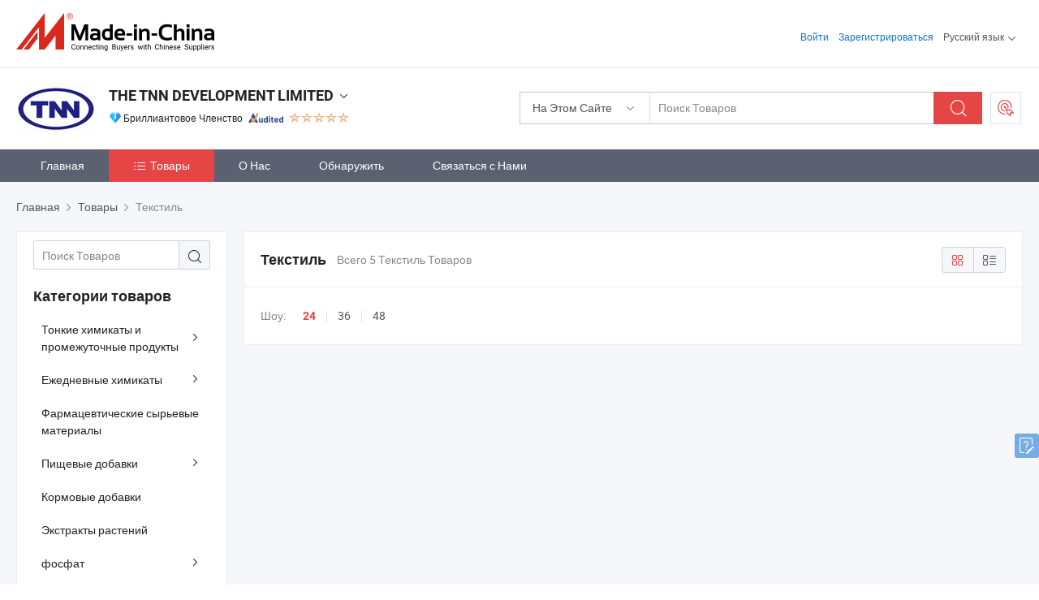

--- FILE ---
content_type: text/html;charset=UTF-8
request_url: https://ru.made-in-china.com/co_daliantnn/product-group/textile_uhnssuihog_1.html
body_size: 21290
content:
<!DOCTYPE html>
<html lang="ru">
<head>
            <title>Текстиль - THE TNN DEVELOPMENT LIMITED - страница 1.</title>
        <meta content="text/html; charset=utf-8" http-equiv="Content-Type"/>
    <link rel="dns-prefetch" href="//www.micstatic.com">
    <link rel="dns-prefetch" href="//image.made-in-china.com">
    <link rel="preconnect" href="//www.micstatic.com">
    <link rel="preconnect" href="//image.made-in-china.com">
    <link rel="dns-prefetch" href="//www.made-in-china.com">
    <link rel="preconnect" href="//www.made-in-china.com">
    <link rel="dns-prefetch" href="//pylon.micstatic.com">
    <link rel="dns-prefetch" href="//expo.made-in-china.com">
    <link rel="dns-prefetch" href="//world.made-in-china.com">
    <link rel="dns-prefetch" href="//pic.made-in-china.com">
    <link rel="dns-prefetch" href="//fa.made-in-china.com">
    <meta name="viewport" content="initial-scale=1.0,user-scalable=no,maximum-scale=1,width=device-width">
    <meta name="format-detection" content="telephone=no">
            <meta name="Keywords" content="Текстиль, , Китай Текстиль"/>
            <meta name="Description"
              content="Китай Текстилькаталог предоставлено китайским производителем - THE TNN DEVELOPMENT LIMITED, страница1."/>
            <meta http-equiv="X-UA-Compatible" content="IE=Edge, chrome=1"/>
    <meta name="renderer" content="webkit"/>
            <link rel="canonical" href="https://ru.made-in-china.com/co_daliantnn/product-group/textile_uhnssuihog_1.html"/>
    <link type="text/css" rel="stylesheet" href="https://www.micstatic.com/athena/2017/css/global/global_8c4df53f.css" />
    <link rel="stylesheet" type="text/css" href="https://www.micstatic.com/athena/2017/css/pages/product/prodList_7fe51bfe.css" media="all"/>
    <link rel="stylesheet" type="text/css" href="https://www.micstatic.com/athena/2017/css/pages/product/prodList-mlan_6eb22767.css" media="all"/>
<!-- Polyfill Code Begin --><script chaset="utf-8" type="text/javascript" src="https://www.micstatic.com/polyfill/polyfill-simplify_eb12d58d.js"></script><!-- Polyfill Code End --></head>
    <body class="theme-08 J-ATF" probe-clarity="false" >
        <div style="position:absolute;top:0;left:0;width:1px;height:1px;overflow:hidden">
        </div>
        <input type="hidden" name="user_behavior_trace_id" id="user_behavior_trace_id" value="1jf7kaerd97dn"/>
        <input type="hidden" value="productList">
        <input type="hidden" id="loginUserName" value="daliantnn"/>
        <input type="hidden" id="J-is-showroom" value="1"> 
<div class="pad-header-mark J-header-mark"></div>
<div class="m-header m-search-gray pad-header">
    <div class="grid">
        <div class="m-header-row">
            <div class="m-logo-wrap">
    <a href="//ru.made-in-china.com/" title='Сделано в Китае' class="m-logo"></a>
</div>
            <div class="m-header-menu pad-header-menu J-menu-wrap">
                <div class="pad-header-menu-top J-menu-close">
                    <i class="ob-icon icon-delete"></i>Меню
                </div>
<input type="hidden" class="J-top-userType" value="">
<div class="fl pad-header-menu-item pad-header-loginInfo J-top-loginInfo J-tab-trigger">
    <div class="pad-header-unlogin J-top-unlogin">
        <div class="m-header-menu-item">
            <a fun-login rel="nofollow" href="//login.made-in-china.com/sign-in/?switchLan=0" ads-data="t:51,c:1,a:2" class="m-header-menu-title link-blue pad-header-sign-btn J-top-signIn ">Войти</a>
        </div>
                <div class="m-header-menu-item">
            <a fun-join rel="nofollow" href="//login.made-in-china.com/join/?sourceType=mlan_ru" ads-data="t:51,c:1,a:1" class="m-header-menu-title link-blue pad-header-join-btn">Зарегистрироваться</a>
        </div>
    </div>
    <div class="m-header-menu-item m-header-select pad-header-logged J-top-logged" style="display:none">
        <a rel="nofollow" href="//membercenter.made-in-china.com/member/main/" class="m-header-menu-title m-header-select-title link-blue pad-hide"><span class="J-top-username "></span> <em class="num J-messageTotal"></em></a>
        <span class="m-header-menu-title m-header-select-title pc-hide pad-show pad-acount-txt"> My Account<i class="ob-icon icon-down"></i><em class="num J-messageTotal"></em></span>
        <ul class="m-header-option-list J-userFeature ">
            <li class="m-header-option m-header-option-with-num pc-hide pad-show pad-acount-link">
                <a rel="nofollow" href="//membercenter.made-in-china.com/member/main/" class="link-blue"><span class="J-top-username "></span></a>
            </li>
            <li class="m-header-option-gap pc-hide pad-show"></li>
            <li class="m-header-option m-header-option-with-num J-top-inquiry">
                <a rel="nofollow" href="//membercenter.made-in-china.com/message/index.html#inbox" ads-data="st:101" data-unRead="//membercenter.made-in-china.com/message/index.html#inbox..filterType=1"> New Message(s) <em class="num J-num">0</em></a>
            </li>
            <li class="m-header-option m-header-option-with-num J-supplier J-top-rfq" style="display:none">
                <a rel="nofollow" href="//membercenter.made-in-china.com/quotationmanage.do?xcase=receivedRfq"> Unquoted Sourcing Request(s) <em class="num J-num">0</em></a>
            </li>
            <li class="m-header-option m-header-option-with-num J-buyer J-top-rfq" style="display:none">
                <a rel="nofollow" href="//purchase.made-in-china.com/rfq/quotationCompare" ads-data="st:99" data-unRead="//purchase.made-in-china.com/rfq/quotationCompare?buyerReadFlag=0"> New Quote(s) of Sourcing Request <em class="num J-num">0</em></a>
            </li>
                            <li class="m-header-option J-supplier" style="display:none">
                    <a rel="nofollow" href="//membercenter.made-in-china.com/product.do?xcase=list"> Manage Products </a>
                </li>
                <li class="m-header-option J-supplier J-top-editor" style="display:none">
                    <a rel="nofollow" href="//editor.made-in-china.com/"> Edit My Showroom </a>
                </li>
                        <li class="m-header-option-gap"></li>
            <li class="m-header-option">
                <a fun-exit rel="nofollow" href="https://login.made-in-china.com/logon.do?xcase=doLogout" class="J-top-signOut"> Sign Out </a>
            </li>
        </ul>
    </div>
</div>
<script>
        var __IS_USER_LOGED__ =  false ;
</script>                <div class="m-header-menu-gap"></div>
<div class="m-header-menu-item m-header-select pad-header-menu-item J-tab-trigger">
    <span class="m-header-menu-title m-header-select-title">Русский язык<i class="ob-icon icon-down"></i></span>
    <ul class="m-header-option-list m-header-option-list-left">
                    <li class="m-header-option" ><a rel="nofollow" href="https://daliantnn.en.made-in-china.com/product-list-1.html">English</a></li>
                    <li class="m-header-option" ><a rel="nofollow" href="https://es.made-in-china.com/co_daliantnn/product_group_s_s_1.html">Español</a></li>
                    <li class="m-header-option" ><a rel="nofollow" href="https://pt.made-in-china.com/co_daliantnn/product_group_s_s_1.html">Português</a></li>
                    <li class="m-header-option" ><a rel="nofollow" href="https://fr.made-in-china.com/co_daliantnn/product_group_s_s_1.html">Français</a></li>
                    <li class="m-header-option" style="display:none"><a rel="nofollow" href="https://ru.made-in-china.com/co_daliantnn/product_group_s_s_1.html">Русский язык</a></li>
                    <li class="m-header-option" ><a rel="nofollow" href="https://it.made-in-china.com/co_daliantnn/product_group_s_s_1.html">Italiano</a></li>
                    <li class="m-header-option" ><a rel="nofollow" href="https://de.made-in-china.com/co_daliantnn/product_group_s_s_1.html">Deutsch</a></li>
                    <li class="m-header-option" ><a rel="nofollow" href="https://nl.made-in-china.com/co_daliantnn/product_group_s_s_1.html">Nederlands</a></li>
                    <li class="m-header-option" ><a rel="nofollow" href="https://sa.made-in-china.com/co_daliantnn/product_group_s_s_1.html">العربية</a></li>
                    <li class="m-header-option" ><a rel="nofollow" href="https://kr.made-in-china.com/co_daliantnn/product_group_s_s_1.html">한국어</a></li>
                    <li class="m-header-option" ><a rel="nofollow" href="https://jp.made-in-china.com/co_daliantnn/product_group_s_s_1.html">日本語</a></li>
                    <li class="m-header-option" ><a rel="nofollow" href="https://hi.made-in-china.com/co_daliantnn/product_group_s_s_1.html">हिन्दी</a></li>
                    <li class="m-header-option" ><a rel="nofollow" href="https://th.made-in-china.com/co_daliantnn/product_group_s_s_1.html">ภาษาไทย</a></li>
                    <li class="m-header-option" ><a rel="nofollow" href="https://tr.made-in-china.com/co_daliantnn/product_group_s_s_1.html">Türkçe</a></li>
                    <li class="m-header-option" ><a rel="nofollow" href="https://vi.made-in-china.com/co_daliantnn/product_group_s_s_1.html">Tiếng Việt</a></li>
                    <li class="m-header-option" ><a rel="nofollow" href="https://id.made-in-china.com/co_daliantnn/product_group_s_s_1.html">Bahasa Indonesia</a></li>
            </ul>
</div>
            </div>
            <div class="pad-menu-entry pad-show J-menu-entry">
                <i class="micon">&#xe06b;</i> Меню
            </div>
            <span class="pad-menu-verticalLine"></span>
            <div class="pad-search-entry J-search-entry">
                <i class="micon">&#xe040;</i>
            </div>
        </div>
        <div class="m-header-row layout-2-wings m-search-rfq pad-search-bar">
            <div class="layout-body-wrap pad-search-wrap J-pad-search-bar">
                <div class="layout-body pad-search-body layout-body-mlan">
<div class="m-search-bar layout-2-wings m-search-bar-long-option" id="J-search-new-flag">
    <form faw-form fun-search-form name="searchForm" method="get"
                                    action="/productSearch"
                                    >
        <div class="m-search-input-wrap layout-body-wrap">
            <div class="layout-body J-inputWrap">
                <input faw-form-trace type="text" value="" class="m-search-input J-m-search-input"
                                                                                                        placeholder="Поиск Товаров" name="keyword"
                                                                           autocomplete="off" x-webkit-speech="x-webkit-speech" />
                            <input type="hidden" name="inputkeyword" value="" />
            <input type="hidden" name="type" value="Product" />
            <input type="hidden" name="currentPage" value="1" />
            </div>
        </div>
        <div class="layout-wing-left">
            <div class="m-search-select J-searchType">
                <select faw-form-trace name="searchType" style="display:none;">
                                            <option value="3"  placeholder="Поиск Товаров"
                            data-width="160"
                            data-action="/co_daliantnn/product/keywordSearch">На Этом Сайте</option>
                        <option value="0"  placeholder="Поиск Товаров"
                                data-width="192"
                                data-action="/productSearch">На Made-in-China.com </option>
                                    </select>
                <div class="m-search-select-title">
                                                                        <span>На Made-in-China.com</span>
                         <i class="ob-icon icon-down"></i>
                                    </div>
                <dl class="m-search-option-list"></dl>
            </div>
        </div>
        <div class="layout-wing-right">
            <div class="m-search-btn-wrap">
                <button type="submit" class="m-search-btn J-m-search-btn"><i class="ob-icon icon-search"></i></button>
            </div>
        </div>
    </form>
    <div style="display: none" class="J-thisSite-params">
        <input type="hidden" name="subaction" value="hunt">
        <input type="hidden" name="style" value="b">
        <input type="hidden" name="mode" value="and">
        <input type="hidden" name="code" value="0">
        <input type="hidden" name="comProvince" value="nolimit">
        <input type="hidden" name="order" value="0">
        <input type="hidden" name="isOpenCorrection" value="1">
        <input type="hidden" name="org" value="top">
    </div>
    <div style="display: none" class="J-mic-params">
        <input type="hidden" name="inputkeyword" value=""/>
        <input type="hidden" name="type" value="Product"/>
        <input type="hidden" name="currentPage" value="1"/>
    </div>
    <input type="hidden" class="J-is-supplier-self" value="0" />
    <input type="hidden" class="J-is-offer" value="0" />
            <input type="hidden" id="viewType" name="viewType" value="1"/>
        <input type="hidden" id="J-searchType-mlan" name="J-searchType-mlan" value="adv"/>
</div>
                    <div class="pad-search-close J-search-close">
                        <i class="micon">&#xe00c;</i>
                    </div>
                </div>
            </div>
            <div class="layout-wing-right">
    <div class="rfq-post-dropmenu">
        <a fun-rfq href="//purchase.made-in-china.com/trade-service/quotation-request.html?lan=ru" rel="nofollow" class="m-rfq m-rfq-mlan">
            <span><i class="ob-icon icon-purchase"></i>Разместить Запрос на Поставку</span>
        </a>
        <div class="rfq-post-tip">
            <div class="rfq-post-tipcont">
                <h3>Лёгкая Закупка</h3>
                <p class="rfq-sub-title">Удобнее, Эффективнее</p>
                <ul class="rfq-info-list">
                    <li><i class="micon">&#xe05a;</i>Один запрос, несколько предложений</li>
                    <li><i class="micon">&#xe05a;</i>Соответствие проверенных поставщиков</li>
                    <li><i class="micon">&#xe05a;</i>Сравнение предложений и запрос образца</li>
                </ul>
                <div>
                    <a href="//purchase.made-in-china.com/trade-service/quotation-request.html?lan=ru" class="btn btn-main">Разместить Свой Запрос Сейчас</a>
                </div>
            </div>
            <span class="arrow arrow-top">
                <span class="arrow arrow-in"></span>
            </span>
        </div>
    </div>
</div>
        </div>
    </div>
</div> 
<div class="sr-comInfo">
	        <div class="sr-layout-wrap">
			                <div class="sr-comInfo-logo">
					<a href="https://ru.made-in-china.com/co_daliantnn/" title="THE TNN DEVELOPMENT LIMITED">
						<img src="//www.micstatic.com/athena/img/transparent.png" data-original="//image.made-in-china.com/206f0j00iQUYdnygZfbF/THE-TNN-DEVELOPMENT-LIMITED.webp" alt="THE TNN DEVELOPMENT LIMITED">
					</a>
                </div>
            <div class="sr-comInfo-r">
                <div class="sr-comInfo-title J-title-comName">
                    <div class="title-txt">
						                            <a href="https://ru.made-in-china.com/co_daliantnn/" >THE TNN DEVELOPMENT LIMITED</a>
                                                                        <i class="ob-icon icon-down"></i>
                    </div>
					 <div class="sr-comInfo-details J-comInfo-details">
                        <div class="details-cnt">
                            <div class="cf">
                                    <div class="detail-col col-1">
                                        <div class="detail-address">
                                            <i class="ob-icon icon-coordinate"></i>
                                            Liaoning, Китай
                                        </div>
										                                            <div class="detail-address-map showLocation">
                                                <div class="showLocation-content" style="display:block;">
                                                    <div class="showLocation-map"></div>
                                                    <div class="showLocation-arrow showLocation-arrow-top"></div>
                                                    <div class="showLocation-mark animate-start showLocation-Liaoning"></div>
                                                </div>
                                            </div>
										                                    </div>
                                    <div class="detail-col col-2">
                                        <div class="detail-infos">
                                                                                                                                                                                                                                                                                                                                                                                            <div class="info-item">
                                                        <div class="info-label">
                                                              <i class="ob-icon icon-yes2"></i>Основные Товары:
                                                        </div>
                                                        <div class="info-fields">
                                                                                                                                                                                                                                                                                                                                                                                                                                                                                                                                                                                                                                                                                                                                            <span>Лимонная кислота</span>
                                                                                                                                                                                                                                                                                                                                                                                                ,
                                                                                                                                                                                                                                                                                                                                                                                                        <span>ксантановая камедь</span>
                                                                                                                                                                                                                                                                                                                                                                                                ,
                                                                                                                                                                                                                                                                                                                                                                                                        <span>витамин C аскорбиновая кислота</span>
                                                                                                                                                                                                                                                                                                                                                                                                ,
                                                                                                                                                                                                                                                                                                                                                                                                        <span>аспартам</span>
                                                                                                                                                                                                                                                                                                                                                                                                ,
                                                                                                                                                                                                                                                                                                                                                                                                        <span>фосфорная кислота</span>
                                                                                                                                                                                                                                                                                                                                                                                                ,
                                                                                                                                                                                                                                                                                                                                                                                                        <span>бензоат натрия</span>
                                                                                                                                                                                                                                                                                                                                                                                                ,
                                                                                                                                                                                                                                                                                                                                                                                                        <span>глутамат натрия</span>
                                                                                                                                                                                                                                                                                                                                                                                                ,
                                                                                                                                                                                                                                                                                                                                                                                                        <span>ТЦКК</span>
                                                                                                                                                                                                                                                                                                                                                                                                ,
                                                                                                                                                                                                                                                                                                                                                                                                        <span>крышка бутылки Ringtab</span>
                                                                                                                                                                                                                                                                                                                                                                                                ,
                                                                                                                                                                                                                                                                                                                                                                                                        <span>линия производства напитков</span>
                                                                                                                                                                                                                                                                                                            <form id="searchProdsByKeyword" name="searchInKeywordList" method="get" action="/co_daliantnn/product/keywordSearch">
    <input type="hidden" id="keyWord4Search" name="searchKeyword" value="" />
    <input type="hidden" id="viewType" name="viewType" value="0" /> 
</form>
                                                                                                                                                                                                                                                        </div>
                                                    </div>
                                                                                                                                                                                                            <div class="info-item">
                                                        <div class="info-label">
                                                              <i class="ob-icon icon-yes2"></i>Год Основания:
                                                        </div>
                                                        <div class="info-fields">
                                                                                                                                                                                                                                                                                                                                    2006-09-18
                                                                                                                                                                                                                                                        </div>
                                                    </div>
                                                                                                                                                                                                            <div class="info-item">
                                                        <div class="info-label">
                                                              <i class="ob-icon icon-yes2"></i>Количество Работников:
                                                        </div>
                                                        <div class="info-fields">
                                                                                                                                                                                                                                                                                                                                    18
                                                                                                                                                                                                                                                        </div>
                                                    </div>
                                                                                                                                                                                                            <div class="info-item">
                                                        <div class="info-label">
                                                            Адрес:
                                                        </div>
                                                        <div class="info-fields">
                                                                                                                                                                                                                                                                                                                                    RM2902 Rainbow Bldg,No.23 Ren min RD.Dalian,China
                                                                                                                                                                                                                                                        </div>
                                                    </div>
                                                                                                                                    </div>
                                    </div>
																		                                        <div class="detail-col col-1">
                                            <div class="detail-infos">
																									<div class="info-item">
																													<i class="ob-icon icon-yes2"></i>OEM / ODM Cервис
														                                                    </div>
																									<div class="info-item">
																													<i class="ob-icon icon-yes2"></i>Образец Доступен
														                                                    </div>
																									<div class="info-item">
																																																											  <a href="https://www.made-in-china.com/BookFactoryTour/hXdTNwYKyDVL" target="_blank" rel="nofollow"><i class="ob-icon icon-shop"></i>Посетить Мою Фабрику</a>
															                                                                                                            </div>
												                                                                                                <div class="average-response-time J-response-time" style="display: none" data-tradeGmvEtcShowFlag="true">
                                                    <span class="response-time-title">Среднее время ответа:</span><div class="response-time-data J-response-time-data"></div>
                                                </div>
                                                                                            </div>
                                        </div>
									                                </div>
																											<p class="detail-intro">Китайский производитель/поставщик Лимонная кислота, ксантановая камедь, витамин C аскорбиновая кислота, аспартам, фосфорная кислота, бензоат натрия, глутамат натрия, ТЦКК, крышка бутылки Ringtab, линия производства напитков , поставка качественные Высокоглянцевый аэрозольный краскопульт с защитой от ржавчины, верхний слой, холодный гальванизирующий состав, Сухие водоросли нарезанный салат Хияши Вакаме листья секо Ундария пиннатифида фабрика Вакаме, Продукты питания Добавки Натуральные / Щелочные Частная марка Черный Натуральный 100% Чистый Оптовая Экспорт Органический Низкая цена 25kg Темно-коричневый Какао Порошок и т.д.</p>
																	                            </div>
                            <div class="details-footer">
                                <a target="_blank" href="https://www.made-in-china.com/sendInquiry/shrom_hXdTNwYKyDVL_hXdTNwYKyDVL.html?plant=ru&from=shrom&type=cs&style=3&page=p_list" class="option-item" rel="nofollow">
                                    Отправить Запрос </a>
                                <b class="tm3_chat_status" lan="ru" tmlan="ru" dataId="hXdTNwYKyDVL_hXdTNwYKyDVL_3" inquiry="https://www.made-in-china.com/sendInquiry/shrom_hXdTNwYKyDVL_hXdTNwYKyDVL.html?plant=ru&from=shrom&type=cs&style=3&page=p_list" processor="chat" cid="hXdTNwYKyDVL" style="display:none"></b>
                            </div>
                        </div>
                </div>
				<div class="sr-comInfo-sign">
					                        <div class="sign-item" id="member-since">
                                                                                                <i class="item-icon icon-diamond"></i> <span class="sign-item-text">Бриллиантовое Членство</span>
                                                                                        <div class="J-member-since-tooltip" style="display: none">
                                                                    <i class="item-icon icon-diamond"></i>Бриллиантовое Членство <span class="txt-year">с 2022</span>
                                                                                                    <div>Поставщики с проверенными бизнес-лицензиями</div>
                            </div>
                        </div>
					                        <div class="sign-item as-logo-new J-tooltip-ele" data-title="Проверено независимым сторонним инспекционным агентством" data-placement="top">
                            <img src="https://www.micstatic.com/common/img/icon-new/as_32.png?_v=1768540484593" alt="Сертифицированный Поставщик">
                                                            <span class="sign-item-text txt-as">Сертифицированный Поставщик</span>
                                                    </div>
					                                            <span class="sign-item icon-star J-tooltip-ele" data-title="Индекс возможностей поставщика: из 5 звезд" data-placement="top">
                                                                                                <img src="https://www.micstatic.com/common/img/icon-new/star-light.png?_v=1768540484593" alt="">
                                                                    <img src="https://www.micstatic.com/common/img/icon-new/star-light.png?_v=1768540484593" alt="">
                                                                    <img src="https://www.micstatic.com/common/img/icon-new/star-light.png?_v=1768540484593" alt="">
                                                                    <img src="https://www.micstatic.com/common/img/icon-new/star-light.png?_v=1768540484593" alt="">
                                                                    <img src="https://www.micstatic.com/common/img/icon-new/star-light.png?_v=1768540484593" alt="">
                                                                                    </span>
                                                        </div>
            </div>
        </div>
	</div> <style>
	.sr-nav,
	.sr-nav-sub-title:hover {
		background: rgba(91,97,113,1) !important;
	}
	.sr-nav-item.selected,
	.sr-nav-item:hover{
    	background: rgba(230,69,69,1) !important;
	}
	.sr-nav-sub {
		background: #FFFFFF !important;
	}
	.sr-nav-sub .sr-nav-sub-li:hover .sr-nav-sub-title {
		background: #E6ECF2 !important;
	}
	.sr-nav-sub .sr-nav-sub-li:hover .sr-nav-ssub-title {
		background: #FFFFFF !important;
	}
	.sr-nav-sub .sr-nav-sub-li:hover .sr-nav-ssub-title:hover {
		background: #E6ECF2 !important;
	}
	.sr-nav-sub .sr-nav-sub-li:hover .sr-nav-ssub-list {
		display: block;
	}
	.sr-nav-sub .sr-nav-ssub-list {
		background: #FFFFFF !important;
		position: absolute;
		top: 0;
		left: 100%;
		display: none;
	}
</style>
<div class="sr-nav-wrap">
	<div class="sr-nav J-nav-fix">
        <div class="sr-layout-wrap" faw-module="Navigation_Bar" faw-exposure>
            <ul class="sr-nav-main">
    			    				    					<li class="sr-nav-item ">
                            <a href="https://ru.made-in-china.com/co_daliantnn/" class="sr-nav-title " ads-data="">
																Главная </a>
                        </li>
    				    			    				    					<li class="sr-nav-item selected ">
                            <a href="https://ru.made-in-china.com/co_daliantnn/product_group_s_s_1.html" class="sr-nav-title" ads-data="">
                                <i class="ob-icon icon-category"></i>Товары </a>
                            <div class="sr-nav-sub cf">
    																										<div class="sr-nav-sub-li">
											<a href="https://ru.made-in-china.com/co_daliantnn/product-group/fine-chemicals-intermediates_uhigngnrhg_1.html" class="sr-nav-sub-title "
												 style="display: " ads-data="">
																								&#1058;&#1086;&#1085;&#1082;&#1080;&#1077; &#1093;&#1080;&#1084;&#1080;&#1082;&#1072;&#1090;&#1099; &#1080; &#1087;&#1088;&#1086;&#1084;&#1077;&#1078;&#1091;&#1090;&#1086;&#1095;&#1085;&#1099;&#1077; &#1087;&#1088;&#1086;&#1076;&#1091;&#1082;&#1090;&#1099;
																									<i class="ob-icon icon-right"></i>
											</a>
																							<div class="sr-nav-ssub-list">
																											<a href="https://ru.made-in-china.com/co_daliantnn/product-group/chemical-reagent_uhnnorgnug_1.html"
															 class="sr-nav-sub-title sr-nav-ssub-title">&#1061;&#1080;&#1084;&#1080;&#1095;&#1077;&#1089;&#1082;&#1080;&#1081; &#1088;&#1077;&#1072;&#1075;&#1077;&#1085;&#1090;</a>
																																									<a href="https://ru.made-in-china.com/co_daliantnn/product-group/plastic-materials_uhnihiuheg_1.html"
															 class="sr-nav-sub-title sr-nav-ssub-title">&#1055;&#1083;&#1072;&#1089;&#1090;&#1080;&#1082;&#1086;&#1074;&#1099;&#1077; &#1084;&#1072;&#1090;&#1077;&#1088;&#1080;&#1072;&#1083;&#1099;</a>
																																									<a href="https://ru.made-in-china.com/co_daliantnn/product-group/chloride_uhigosegeg_1.html"
															 class="sr-nav-sub-title sr-nav-ssub-title">&#1056;&#1072;&#1089;&#1090;&#1074;&#1086;&#1088; &#1093;&#1083;&#1086;&#1088;&#1080;&#1089;&#1090;&#1086;&#1075;&#1086; &#1082;&#1072;&#1083;&#1100;&#1094;&#1080;&#1103;</a>
																																									<a href="https://ru.made-in-china.com/co_daliantnn/product-group/inorganic-salt_uhigonhgug_1.html"
															 class="sr-nav-sub-title sr-nav-ssub-title">&#1053;&#1077;&#1086;&#1088;&#1075;&#1072;&#1085;&#1080;&#1095;&#1077;&#1089;&#1082;&#1080;&#1077; &#1089;&#1086;&#1083;&#1080;</a>
																																									<a href="https://ru.made-in-china.com/co_daliantnn/product-group/ssa_uhigiryisg_1.html"
															 class="sr-nav-sub-title sr-nav-ssub-title">SSA</a>
																																									<a href="https://ru.made-in-china.com/co_daliantnn/product-group/others-fine-chemicals-intermediates_uhigiryiyg_1.html"
															 class="sr-nav-sub-title sr-nav-ssub-title">&#1044;&#1088;&#1091;&#1075;&#1080;&#1077; &#1095;&#1080;&#1089;&#1090;&#1099;&#1093; &#1093;&#1080;&#1084;&#1080;&#1095;&#1077;&#1089;&#1082;&#1080;&#1093; &#1074;&#1077;&#1097;&#1077;&#1089;&#1090;&#1074; &#1080; &#1087;&#1088;&#1086;&#1084;&#1077;&#1078;&#1091;&#1090;&#1086;&#1095;&#1085;&#1099;&#1093; &#1087;&#1088;&#1086;&#1076;&#1091;&#1082;&#1090;&#1086;&#1074;</a>
																																							</div>
										</div>
    																										<div class="sr-nav-sub-li">
											<a href="https://ru.made-in-china.com/co_daliantnn/product-group/daily-chemicals_uhignouerg_1.html" class="sr-nav-sub-title "
												 style="display: " ads-data="">
																								&#1045;&#1078;&#1077;&#1076;&#1085;&#1077;&#1074;&#1085;&#1099;&#1077; &#1093;&#1080;&#1084;&#1080;&#1082;&#1072;&#1090;&#1099;
																									<i class="ob-icon icon-right"></i>
											</a>
																							<div class="sr-nav-ssub-list">
																											<a href="https://ru.made-in-china.com/co_daliantnn/product-group/propylene-glycol_uhnioeugsg_1.html"
															 class="sr-nav-sub-title sr-nav-ssub-title">&#1055;&#1088;&#1086;&#1087;&#1080;&#1083;&#1077;&#1085;&#1075;&#1083;&#1080;&#1082;&#1086;&#1083;&#1100;</a>
																																									<a href="https://ru.made-in-china.com/co_daliantnn/product-group/others-daily-chemicals_uhnioeugyg_1.html"
															 class="sr-nav-sub-title sr-nav-ssub-title">&#1044;&#1088;&#1091;&#1075;&#1080;&#1077; &#1077;&#1078;&#1077;&#1076;&#1085;&#1077;&#1074;&#1085;&#1099;&#1077; &#1093;&#1080;&#1084;&#1080;&#1082;&#1072;&#1090;&#1099;</a>
																																							</div>
										</div>
    																										<div class="sr-nav-sub-li">
											<a href="https://ru.made-in-china.com/co_daliantnn/product-group/pharmaceutical-raw-materials_uhigyohrsg_1.html" class="sr-nav-sub-title "
												 style="display: " ads-data="">
																								&#1060;&#1072;&#1088;&#1084;&#1072;&#1094;&#1077;&#1074;&#1090;&#1080;&#1095;&#1077;&#1089;&#1082;&#1080;&#1077; &#1089;&#1099;&#1088;&#1100;&#1077;&#1074;&#1099;&#1077; &#1084;&#1072;&#1090;&#1077;&#1088;&#1080;&#1072;&#1083;&#1099;
											</a>
										</div>
    																										<div class="sr-nav-sub-li">
											<a href="https://ru.made-in-china.com/co_daliantnn/product-group/food-additives_uhignugrsg_1.html" class="sr-nav-sub-title "
												 style="display: " ads-data="">
																								&#1055;&#1080;&#1097;&#1077;&#1074;&#1099;&#1077; &#1076;&#1086;&#1073;&#1072;&#1074;&#1082;&#1080;
																									<i class="ob-icon icon-right"></i>
											</a>
																							<div class="sr-nav-ssub-list">
																											<a href="https://ru.made-in-china.com/co_daliantnn/product-group/leavening-agents_uhihhhurng_1.html"
															 class="sr-nav-sub-title sr-nav-ssub-title">Leavening &#1086;&#1087;&#1077;&#1088;&#1072;&#1090;&#1086;&#1088;&#1086;&#1074;</a>
																																									<a href="https://ru.made-in-china.com/co_daliantnn/product-group/nutrition-enhancers_uhiggsyysg_1.html"
															 class="sr-nav-sub-title sr-nav-ssub-title">&#1055;&#1080;&#1090;&#1072;&#1085;&#1080;&#1077; &#1091;&#1089;&#1080;&#1083;&#1080;&#1090;&#1077;&#1083;&#1080;</a>
																																									<a href="https://ru.made-in-china.com/co_daliantnn/product-group/food-flavours-enhancers_uhigishghg_1.html"
															 class="sr-nav-sub-title sr-nav-ssub-title">&#1055;&#1080;&#1090;&#1072;&#1085;&#1080;&#1077; &#1074;&#1082;&#1091;&#1089;&#1086;&#1074; &#1091;&#1089;&#1080;&#1083;&#1080;&#1090;&#1077;&#1083;&#1080;</a>
																																									<a href="https://ru.made-in-china.com/co_daliantnn/product-group/food-colorants_uhignygerg_1.html"
															 class="sr-nav-sub-title sr-nav-ssub-title">&#1050;&#1088;&#1072;&#1089;&#1080;&#1090;&#1077;&#1083;&#1080; &#1087;&#1088;&#1086;&#1076;&#1086;&#1074;&#1086;&#1083;&#1100;&#1089;&#1090;&#1074;&#1080;&#1103;</a>
																																									<a href="https://ru.made-in-china.com/co_daliantnn/product-group/bulking-agents_uhiginhysg_1.html"
															 class="sr-nav-sub-title sr-nav-ssub-title">Bulking &#1086;&#1087;&#1077;&#1088;&#1072;&#1090;&#1086;&#1088;&#1086;&#1074;</a>
																																									<a href="https://ru.made-in-china.com/co_daliantnn/product-group/food-stabilizers-and-coagulators_uhiggsyuhg_1.html"
															 class="sr-nav-sub-title sr-nav-ssub-title">&#1055;&#1080;&#1090;&#1072;&#1085;&#1080;&#1077; &#1089;&#1090;&#1072;&#1073;&#1080;&#1083;&#1080;&#1079;&#1072;&#1090;&#1086;&#1088;&#1099; &#1080; Coagulators</a>
																																									<a href="https://ru.made-in-china.com/co_daliantnn/product-group/food-antioxidants_uhignygehg_1.html"
															 class="sr-nav-sub-title sr-nav-ssub-title">&#1055;&#1080;&#1090;&#1072;&#1085;&#1080;&#1077; &#1040;&#1085;&#1090;&#1080;&#1086;&#1082;&#1089;&#1080;&#1076;&#1072;&#1085;&#1090;&#1099;</a>
																																									<a href="https://ru.made-in-china.com/co_daliantnn/product-group/food-acidity-regulators_uhigirgoyg_1.html"
															 class="sr-nav-sub-title sr-nav-ssub-title">&#1055;&#1080;&#1090;&#1072;&#1085;&#1080;&#1077; &#1088;&#1077;&#1075;&#1091;&#1083;&#1103;&#1090;&#1086;&#1088;&#1099; &#1082;&#1080;&#1089;&#1083;&#1086;&#1090;&#1085;&#1086;&#1089;&#1090;&#1080;</a>
																																									<a href="https://ru.made-in-china.com/co_daliantnn/product-group/food-emulsifiers_uhiginhusg_1.html"
															 class="sr-nav-sub-title sr-nav-ssub-title">&#1055;&#1080;&#1090;&#1072;&#1085;&#1080;&#1077; Emulsifiers</a>
																																									<a href="https://ru.made-in-china.com/co_daliantnn/product-group/food-thickeners_uhiggsysrg_1.html"
															 class="sr-nav-sub-title sr-nav-ssub-title">&#1055;&#1080;&#1090;&#1072;&#1085;&#1080;&#1077; Thickeners</a>
																																									<a href="https://ru.made-in-china.com/co_daliantnn/product-group/food-preservatives_uhigirgrhg_1.html"
															 class="sr-nav-sub-title sr-nav-ssub-title">&#1055;&#1080;&#1090;&#1072;&#1085;&#1080;&#1077; &#1082;&#1086;&#1085;&#1089;&#1077;&#1088;&#1074;&#1072;&#1085;&#1090;&#1086;&#1074;</a>
																																									<a href="https://ru.made-in-china.com/co_daliantnn/product-group/food-sweeteners_uhigiryyhg_1.html"
															 class="sr-nav-sub-title sr-nav-ssub-title">&#1055;&#1080;&#1090;&#1072;&#1085;&#1080;&#1077; &#1087;&#1086;&#1076;&#1089;&#1083;&#1072;&#1089;&#1090;&#1080;&#1090;&#1077;&#1083;&#1077;&#1081;</a>
																																									<a href="https://ru.made-in-china.com/co_daliantnn/product-group/others-food-additives_uhigiryyrg_1.html"
															 class="sr-nav-sub-title sr-nav-ssub-title">&#1044;&#1088;&#1091;&#1075;&#1080;&#1093; &#1087;&#1080;&#1097;&#1077;&#1074;&#1099;&#1093; &#1076;&#1086;&#1073;&#1072;&#1074;&#1086;&#1082;</a>
																																							</div>
										</div>
    																										<div class="sr-nav-sub-li">
											<a href="https://ru.made-in-china.com/co_daliantnn/product-group/feed-additives_uhigiegrrg_1.html" class="sr-nav-sub-title "
												 style="display: " ads-data="">
																								&#1050;&#1086;&#1088;&#1084;&#1086;&#1074;&#1099;&#1077; &#1076;&#1086;&#1073;&#1072;&#1074;&#1082;&#1080;
											</a>
										</div>
    																										<div class="sr-nav-sub-li">
											<a href="https://ru.made-in-china.com/co_daliantnn/product-group/plant-extracts_uhigyohrrg_1.html" class="sr-nav-sub-title "
												 style="display: " ads-data="">
																								&#1069;&#1082;&#1089;&#1090;&#1088;&#1072;&#1082;&#1090;&#1099; &#1088;&#1072;&#1089;&#1090;&#1077;&#1085;&#1080;&#1081;
											</a>
										</div>
    																										<div class="sr-nav-sub-li">
											<a href="https://ru.made-in-china.com/co_daliantnn/product-group/phosphate_uhigyohehg_1.html" class="sr-nav-sub-title "
												 style="display: " ads-data="">
																								&#1092;&#1086;&#1089;&#1092;&#1072;&#1090;
																									<i class="ob-icon icon-right"></i>
											</a>
																							<div class="sr-nav-ssub-list">
																											<a href="https://ru.made-in-china.com/co_daliantnn/product-group/others-phosphate_uhignoueng_1.html"
															 class="sr-nav-sub-title sr-nav-ssub-title">&#1044;&#1088;&#1091;&#1075;&#1080;&#1077; &#1092;&#1086;&#1089;&#1092;&#1072;&#1090;&#1099;</a>
																																							</div>
										</div>
    																										<div class="sr-nav-sub-li">
											<a href="https://ru.made-in-china.com/co_daliantnn/product-group/fertilizer_uhnioohoeg_1.html" class="sr-nav-sub-title "
												 style="display: " ads-data="">
																								&#1059;&#1076;&#1086;&#1073;&#1088;&#1077;&#1085;&#1080;&#1077;
																									<i class="ob-icon icon-right"></i>
											</a>
																							<div class="sr-nav-ssub-list">
																											<a href="https://ru.made-in-china.com/co_daliantnn/product-group/organic-fertilizer_uhnioysong_1.html"
															 class="sr-nav-sub-title sr-nav-ssub-title">&#1054;&#1088;&#1075;&#1072;&#1085;&#1080;&#1095;&#1077;&#1089;&#1082;&#1086;&#1077; &#1091;&#1076;&#1086;&#1073;&#1088;&#1077;&#1085;&#1080;&#1077;</a>
																																									<a href="https://ru.made-in-china.com/co_daliantnn/product-group/others-fertilizer_uhnioysohg_1.html"
															 class="sr-nav-sub-title sr-nav-ssub-title">&#1044;&#1088;&#1091;&#1075;&#1080;&#1077; &#1091;&#1076;&#1086;&#1073;&#1088;&#1077;&#1085;&#1080;&#1103;</a>
																																							</div>
										</div>
    																										<div class="sr-nav-sub-li">
											<a href="https://ru.made-in-china.com/co_daliantnn/product-group/light-industry-daily-use_uhihsgouog_1.html" class="sr-nav-sub-title "
												 style="display: " ads-data="">
																								&#1051;&#1077;&#1075;&#1082;&#1072;&#1103; &#1087;&#1088;&#1086;&#1084;&#1099;&#1096;&#1083;&#1077;&#1085;&#1085;&#1086;&#1089;&#1090;&#1100; &#1080; &#1087;&#1086;&#1074;&#1089;&#1077;&#1076;&#1085;&#1077;&#1074;&#1085;&#1086;&#1077; &#1080;&#1089;&#1087;&#1086;&#1083;&#1100;&#1079;&#1086;&#1074;&#1072;&#1085;&#1080;&#1077;
																									<i class="ob-icon icon-right"></i>
											</a>
																							<div class="sr-nav-ssub-list">
																											<a href="https://ru.made-in-china.com/co_daliantnn/product-group/drinking-straw_uhioonseyg_1.html"
															 class="sr-nav-sub-title sr-nav-ssub-title">&#1057;&#1086;&#1083;&#1086;&#1084;&#1072; &#1076;&#1083;&#1103; &#1087;&#1080;&#1090;&#1100;&#1103;</a>
																																									<a href="https://ru.made-in-china.com/co_daliantnn/product-group/others-light-industry-daily-use_uhnsesyngg_1.html"
															 class="sr-nav-sub-title sr-nav-ssub-title">&#1044;&#1088;&#1091;&#1075;&#1080;&#1077; &#1090;&#1086;&#1074;&#1072;&#1088;&#1099; &#1076;&#1083;&#1103; &#1083;&#1077;&#1075;&#1082;&#1086;&#1081; &#1087;&#1088;&#1086;&#1084;&#1099;&#1096;&#1083;&#1077;&#1085;&#1085;&#1086;&#1089;&#1090;&#1080; &#1080; &#1087;&#1086;&#1074;&#1089;&#1077;&#1076;&#1085;&#1077;&#1074;&#1085;&#1086;&#1077; &#1080;&#1089;&#1087;&#1086;&#1083;&#1100;&#1079;&#1086;&#1074;&#1072;&#1085;&#1080;&#1077;</a>
																																							</div>
										</div>
    																										<div class="sr-nav-sub-li">
											<a href="https://ru.made-in-china.com/co_daliantnn/product-group/construction-decoration_uhnsnrhisg_1.html" class="sr-nav-sub-title "
												 style="display: " ads-data="">
																								&#1057;&#1090;&#1088;&#1086;&#1080;&#1090;&#1077;&#1083;&#1100;&#1089;&#1090;&#1074;&#1086; &#1080; &#1076;&#1077;&#1082;&#1086;&#1088;&#1080;&#1088;&#1086;&#1074;&#1072;&#1085;&#1080;&#1077;
											</a>
										</div>
    																										<div class="sr-nav-sub-li">
											<a href="https://ru.made-in-china.com/co_daliantnn/product_group_s_s_1.html" class="sr-nav-sub-title "
												 style="display: " ads-data="">
																								&#1074;&#1089;&#1077; &#1075;&#1088;&#1091;&#1087;&#1087;&#1099;
											</a>
										</div>
    							                            </div>
                        </li>
    				    			    				    					<li class="sr-nav-item ">
                            <a href="https://ru.made-in-china.com/co_daliantnn/company_info.html" class="sr-nav-title " ads-data="">
																О Нас </a>
                        </li>
    				    			    				    					<li class="sr-nav-item ">
                            <a href="https://ru.made-in-china.com/co_daliantnn/Discover.html" class="sr-nav-title sr-nav-discover" ads-data="">
																	<span class="sr-nav-liveFlag" style="display: none;">в эфире</span>
																Обнаружить </a>
                        </li>
    				    			    				    					<li class="sr-nav-item ">
                            <a href="https://ru.made-in-china.com/co_daliantnn/contact_info.html" class="sr-nav-title " ads-data="">
																Связаться с Нами </a>
                        </li>
    				    			            </ul>
        </div>
	</div>
 </div>
		        <div class="sr-container J-layout ">
    <div class="J-slidePre-wrapper sr-slidePre-wrapper">
    <div class="slidePre-bg"></div>
    <div class="slidePre-container">
        <div class="slidePre-main">
            <div class="J-slidePre-loading slidePre-loading"></div>
            <div class="slidePre-close J-slidePre-close"><i class="ob-icon icon-delete"></i></div>
            <div class="J-slidePre-content slidePre-content"></div>
        </div>
    </div>
</div>
<script type="text/template" id="J-slideShow">
                <div class="slidePre-slide">
                                        <div class="swiper-container J-slidePre-container">
                                                <div class="swiper-wrapper">
                                                        {{ util.each(dataList, function(item,j){ }}
                            <div class="swiper-slide">
                                <div class="slidePre-image">
                                    {{ if(item.springSalesTagInfo && item.springSalesTagInfo.showLiveTag){ }}
                                    <span class="live-flag"><i></i>в эфире</span>
                                    {{ } }}
                                    {{ if(item.firstPic550Url){ }}
                                    <a href="{{-item.prodUrl}}" rel="nofollow" title="{{-item.productName}}"><img src="{{-item.firstPic550Url}}" alt="{{-item.productName}}"></a>
                                    {{ }else{ }}
                                    <a href="{{-item.prodUrl}}" rel="nofollow" title="{{-item.productName}}"><img src="https://www.micstatic.com/athena/2017/img/no-photo-300.png?_v=1768540484593" alt="{{-item.productName}}"></a>
                                    {{ } }}
                                </div>
                                <div class="slidePre-product">
                                    <div class="slidePre-product-title sr-proMainInfo-baseInfo-name">
                                        {{ if(item.springSalesTagInfo && item.springSalesTagInfo.showSpringSalesTag) { }}
                                        <div class="special-flag-img"></div>
                                        {{ } }}
                                        {{ if(item.showDealsTag) { }}
                                                                                <a class="deal-activity-flag-img"></a>
                                        {{ } }}
                                        <a href="{{-item.prodUrl}}" title="{{-item.productName}}">{{-item.productName}}</a>
                                        {{ if(item.meiAwards && item.meiAwards.length > 0){ }}
                                            <div class="mei-tag">
                                                <div class="mei-tip-box">
                                                    {{ util.each(item.meiAwards, function(meiAward){ }}

                                                        {{ if(meiAward.awardYear == 2024) { }}
                                                             <div class="mei-award award-{{-meiAward.prodAwardType}}" title="Высококачественный и инновационный товар, выбранный известными инспекционными органами и отраслевыми экспертами.">
                                                                {{-meiAward.prodAwardDateAndName}}
                                                             </div>
                                                        {{ }else { }}
                                                            <div class="{{-meiAward.awardClass}}" title="Высококачественный и инновационный товар, выбранный известными инспекционными органами и отраслевыми экспертами.">
                                                                {{-meiAward.prodAwardDateAndName}}
                                                            </div>
                                                        {{ } }}
                                                    {{ }) }}
                                                </div>
                                            </div>
                                        {{ } }}
                                    </div>

                                    {{ if(item.springSalesTagInfo) { }}
                                    <div class="special-flag">
                                        {{ if(item.springSalesTagInfo.showSpecialDiscountTag) { }}
                                        <span class="special-flag-item red">
                                            <i class="ob-icon icon-sale"></i>Специальная скидка                                            <div class="tip arrow-bottom tip-discount">
                                                 <div class="tip-con">
                                                     <p class="tip-para">Получить большие скидки</p>
                                                 </div>
                                                 <span class="arrow arrow-out">
                                                     <span class="arrow arrow-in"></span>
                                                 </span>
                                             </div>
                                        </span>
                                        {{ } }}
                                        {{ if(item.springSalesTagInfo.showFreeSampleTag) { }}
                                        <span class="special-flag-item red">
                                            <i class="ob-icon icon-truck"></i>Бесплатный образец                                            <div class="tip arrow-bottom tip-free">
                                                 <div class="tip-con">
                                                     <p class="tip-para">Поддержка бесплатных образцов</p>
                                                 </div>
                                                 <span class="arrow arrow-out">
                                                     <span class="arrow arrow-in"></span>
                                                 </span>
                                            </div>
                                        </span>
                                        {{ } }}
                                        {{ if(item.springSalesTagInfo.showRapidDispatchTag) { }}
                                        <span class="special-flag-item red">
                                            <i class="ob-icon icon-history"></i>Быстрая отправка                                            <div class="tip arrow-bottom tip-rapid">
                                                 <div class="tip-con">
                                                     <p class="tip-para">Отправить в течение 15 дней</p>
                                                 </div>
                                                 <span class="arrow arrow-out">
                                                     <span class="arrow arrow-in"></span>
                                                 </span>
                                            </div>
                                        </span>
                                        {{ } }}
                                        {{ if(item.springSalesTagInfo.showSoldThousandTag) { }}
                                        <span class="special-flag-item orange">
                                            <i class="ob-icon icon-fire"></i>Продано 10000+                                            <div class="tip arrow-bottom tip-hot">
                                                 <div class="tip-con">
                                                     <p class="tip-para">Популярные и трендовые товары</p>
                                                 </div>
                                                 <span class="arrow arrow-out">
                                                     <span class="arrow arrow-in"></span>
                                                 </span>
                                            </div>
                                        </span>
                                        {{ } }}
                                        {{ if(item.springSalesTagInfo.showInstantOrderTag) { }}
                                        <span class="special-flag-item green">
                                            <i class="ob-icon icon-cart-success"></i>Мгновенный заказ                                            <div class="tip arrow-bottom tip-instant">
                                                 <div class="tip-con">
                                                     <p class="tip-para">Поддержка службы онлайн заказов</p>
                                                 </div>
                                                 <span class="arrow arrow-out">
                                                     <span class="arrow arrow-in"></span>
                                                 </span>
                                            </div>
                                        </span>
                                        {{ } }}
                                        {{ if(item.springSalesTagInfo.showReliableSupplierTag) { }}
                                            <span class="special-flag-item blue">
                                                <i class="ob-icon icon-verification-supplier"></i>Надежный Поставщик                                            </span>
                                        {{ } }}
                                        {{ if(item.springSalesTagInfo.showExpoTag) { }}
                                            <span class="special-flag-item azure">
                                                <i class="ob-icon icon-earth"></i>Онлайн Экспо                                            </span>
                                        {{ } }}
                                    </div>
                                    {{ } }}

                                    {{ if(item.showDealsTag) { }}
                                                                        <div class="deal-activity-simple-flag">
                                        <span class="deal-activity-flag-item red">
                                            <a class="deal-activity-flag-coupons"><i class="ob-icon icon-coupon"></i>Доступные Купоны</a>
                                            <div class="tip arrow-top tip-coupons">
                                                 <div class="tip-con">
                                                     <div class="tip-text">Использовать свои купоны на странице товара</div>
                                                 </div>
                                                 <span class="arrow arrow-out">
                                                     <span class="arrow arrow-in"></span>
                                                 </span>
                                            </div>
                                        </span>
                                        {{ if(item.showDirectSale) { }}
                                        <span class="deal-activity-flag-item purple">
                                            <a class="deal-activity-flag-picked"><i class="ob-icon icon-product-main"></i>Избранные Торговые Товары</a>
                                            <div class="tip arrow-top tip-picked">
                                                 <div class="tip-con">
                                                     <div class="tip-text">Безопасная оплата с ТОП поставщиками</div>
                                                 </div>
                                                 <span class="arrow arrow-out">
                                                     <span class="arrow arrow-in"></span>
                                                 </span>
                                            </div>
                                        </span>
                                        {{ } }}
                                    </div>
                                    {{ } }}

                                    <div class="slidePre-product-info">
                                        <div class="slide-product-label">Минимальный Заказ / Цена FOB для Справки</div>
                                        <div class="slidePre-product-row cf">
                                            <div class="slidePre-product-col1" title="{{-item.minOrder}}">{{-item.minOrder}}</div>
                                            <div class="slidePre-product-col2 slidePre-product-price" title="{{-item.unitPrice}}">{{-item.unitPrice}}</div>
                                        </div>
                                    </div>
                                    {{ if(item.mainProps){ }}
                                    {{ util.each(Object.keys(item.mainProps), function(prop, i){ }}
                                    <div class="slidePre-product-row cf">
                                        <div class="slidePre-product-col1">{{-prop}}</div>
                                        {{ if(prop == "Port" && item.prodPortProvinceKey){ }}
                                        <div class="slidePre-product-col2 showLocation-dynamic">
                                            <span class=" ">{{-item.mainProps[prop]}} <i class="ob-icon icon-coordinate"></i>
                                            </span>
                                            <div class="showLocation-content">
                                                <div class="showLocation-map"></div>
                                                <div class="showLocation-arrow showLocation-arrow-top"></div>
                                                <div class="showLocation-mark showLocation-{{-item.prodPortProvinceKey}}"></div>
                                            </div>
                                        </div>
                                        {{ }else { }}
                                        <div class="slidePre-product-col2" title="{{-item.mainProps[prop]}}">{{-item.mainProps[prop]}}</div>
                                        {{ } }}
                                    </div>
                                    {{ }) }}
                                    {{ } }}
                                    {{ util.each(item.appendProps, function(item, i){ }}
                                    <div class="slidePre-product-row cf">
                                        <div class="slidePre-product-col1">{{-item.key}}</div>
                                        <div class="slidePre-product-col2" title="{{-item.value}}">{{-item.value}}</div>
                                    </div>
                                    {{ }) }}
                                    <div class="slidePre-product-btn cf">
                                        {{ if(!item.showStartOrder){ }}
                                            <a fun-inquiry-supplier class="btn btn-main" rel="nofollow" href="{{-contactUrl[j]}}" target="_blank">Отправить Запрос</a>
                                        {{ }else { }}
                                            <a class="btn btn-main-light half" rel="nofollow" href="{{-contactUrl[j]}}" target="_blank">Отправить Запрос</a>
                                            <a class="btn btn-main half J-link-order-trade-from" target="_blank" href="//membercenter.made-in-china.com/newtrade/order/page/buyer-start-order.html?from=7&prodId={{=item.entryProdId}}" rel="nofollow">Начать заказ</a>
                                        {{ } }}
                                    </div>
                                    <div class="slidePre-product-row">
                                        {{ if(requestUrl[j]){ }}
                                            <div class="act-item">
                                                <a class="half" href="{{-requestUrl[j]}}" target="_blank" rel="nofollow"><i class="ob-icon icon-product"></i> Запросить Образец</a>
                                            </div>
                                        {{ } }}
                                        {{ if(customUrl[j]){ }}
                                            <div class="act-item">
                                                <a class="half" href="{{-customUrl[j]}}" target="_blank" rel="nofollow"><i class="ob-icon icon-fill"></i> Индивидуальный Запрос</a>
                                            </div>
                                        {{ } }}
                                    </div>
                                </div>
                            </div>
                            {{ }) }}
                        </div>
                    </div>
                </div>
                <div class="slidePre-footer">
                    <span class="J-slidePre-prev slidePre-prev"></span>
                    <span class="J-slidePre-autoplay"><i class="ob-icon icon-pause"></i></span>
                    <span class="J-slidePre-next slidePre-next"></span>
                </div>
</script>    <div class="sr-layout-wrap sr-layout-resp">
        <div class="sr-crumb" itemscope itemtype="https://schema.org/BreadcrumbList">
	<span itemprop="itemListElement" itemscope itemtype="https://schema.org/ListItem">
        <a itemprop="item" href="https://ru.made-in-china.com/co_daliantnn/">
            <span itemprop="name">Главная</span>
        </a>
        <meta itemprop="position" content="1">
    </span>
    		<i class="ob-icon icon-right"></i>
	    <span itemprop="itemListElement" itemscope itemtype="https://schema.org/ListItem">
	        <a itemprop="item" href="https://ru.made-in-china.com/co_daliantnn/product_group_s_s_1.html">
	            <span itemprop="name">
											Товары	</span>
	        </a>
	        <meta itemprop="position" content="2">
	    </span>
		            <i class="ob-icon icon-right"></i>
			                &#1058;&#1077;&#1082;&#1089;&#1090;&#1080;&#1083;&#1100;
    </div>
        <div class="sr-layout-nav prodlist-page-nav J-prodlist-page-nav">
    <div class="J-prod-menu-bg prod-menu-bg"></div>
    <div class="sr-layout-block prod-menu">
                    <div class="sr-layout-subblock sr-side-searchBar">
                    <form id="searchInKeywordList" class="sr-side-searchBar-wrap obelisk-form" name="searchInKeywordList" method="get" action="https://ru.made-in-china.com/co_daliantnn/product/keywordSearch">
    <input class="input-text sr-side-searchBar-input" type="text" name="searchKeyword" id="keyWord" placeholder="Поиск Товаров" value=""/>
            <input type="hidden" id="viewType" name="viewType" value="1"/>
        <button class="sr-side-searchBar-button" id="SearchForm" type="submit" >
        <i class="ob-icon icon-search"></i>
    </button>
        </form>
</div>
        	    <div class="sr-layout-subblock sr-side-proGroup" faw-module="Prod_group_filter" faw-exposure>
		    	            <div class="sr-txt-title">
                <h2 class="sr-txt-h2">Категории товаров</h2>
            </div>
			                <ul class="sr-side-proGroup-list">
    				    					                            <li class="sr-side-proGroup-rightSpace ">
                                <a ref="nofollow" href="https://ru.made-in-china.com/co_daliantnn/product-group/fine-chemicals-intermediates_uhigngnrhg_1.html" title="&#1058;&#1086;&#1085;&#1082;&#1080;&#1077; &#1093;&#1080;&#1084;&#1080;&#1082;&#1072;&#1090;&#1099; &#1080; &#1087;&#1088;&#1086;&#1084;&#1077;&#1078;&#1091;&#1090;&#1086;&#1095;&#1085;&#1099;&#1077; &#1087;&#1088;&#1086;&#1076;&#1091;&#1082;&#1090;&#1099;" ads-data="">&#1058;&#1086;&#1085;&#1082;&#1080;&#1077; &#1093;&#1080;&#1084;&#1080;&#1082;&#1072;&#1090;&#1099; &#1080; &#1087;&#1088;&#1086;&#1084;&#1077;&#1078;&#1091;&#1090;&#1086;&#1095;&#1085;&#1099;&#1077; &#1087;&#1088;&#1086;&#1076;&#1091;&#1082;&#1090;&#1099;<i class="ob-icon icon-right J-showSubList"></i></a>
                                <ol class="sr-side-proGroup-sublist">
    								        		                      <li >
                                          <a ref="nofollow" href="https://ru.made-in-china.com/co_daliantnn/product-group/chemical-reagent_uhnnorgnug_1.html" title="&#1061;&#1080;&#1084;&#1080;&#1095;&#1077;&#1089;&#1082;&#1080;&#1081; &#1088;&#1077;&#1072;&#1075;&#1077;&#1085;&#1090;" ads-data="">&#1061;&#1080;&#1084;&#1080;&#1095;&#1077;&#1089;&#1082;&#1080;&#1081; &#1088;&#1077;&#1072;&#1075;&#1077;&#1085;&#1090;</a>
                                      </li>
        		                            		                      <li >
                                          <a ref="nofollow" href="https://ru.made-in-china.com/co_daliantnn/product-group/plastic-materials_uhnihiuheg_1.html" title="&#1055;&#1083;&#1072;&#1089;&#1090;&#1080;&#1082;&#1086;&#1074;&#1099;&#1077; &#1084;&#1072;&#1090;&#1077;&#1088;&#1080;&#1072;&#1083;&#1099;" ads-data="">&#1055;&#1083;&#1072;&#1089;&#1090;&#1080;&#1082;&#1086;&#1074;&#1099;&#1077; &#1084;&#1072;&#1090;&#1077;&#1088;&#1080;&#1072;&#1083;&#1099;</a>
                                      </li>
        		                            		                      <li >
                                          <a ref="nofollow" href="https://ru.made-in-china.com/co_daliantnn/product-group/chloride_uhigosegeg_1.html" title="&#1056;&#1072;&#1089;&#1090;&#1074;&#1086;&#1088; &#1093;&#1083;&#1086;&#1088;&#1080;&#1089;&#1090;&#1086;&#1075;&#1086; &#1082;&#1072;&#1083;&#1100;&#1094;&#1080;&#1103;" ads-data="">&#1056;&#1072;&#1089;&#1090;&#1074;&#1086;&#1088; &#1093;&#1083;&#1086;&#1088;&#1080;&#1089;&#1090;&#1086;&#1075;&#1086; &#1082;&#1072;&#1083;&#1100;&#1094;&#1080;&#1103;</a>
                                      </li>
        		                            		                      <li >
                                          <a ref="nofollow" href="https://ru.made-in-china.com/co_daliantnn/product-group/inorganic-salt_uhigonhgug_1.html" title="&#1053;&#1077;&#1086;&#1088;&#1075;&#1072;&#1085;&#1080;&#1095;&#1077;&#1089;&#1082;&#1080;&#1077; &#1089;&#1086;&#1083;&#1080;" ads-data="">&#1053;&#1077;&#1086;&#1088;&#1075;&#1072;&#1085;&#1080;&#1095;&#1077;&#1089;&#1082;&#1080;&#1077; &#1089;&#1086;&#1083;&#1080;</a>
                                      </li>
        		                            		                      <li >
                                          <a ref="nofollow" href="https://ru.made-in-china.com/co_daliantnn/product-group/ssa_uhigiryisg_1.html" title="SSA" ads-data="">SSA</a>
                                      </li>
        		                            		                      <li >
                                          <a ref="nofollow" href="https://ru.made-in-china.com/co_daliantnn/product-group/others-fine-chemicals-intermediates_uhigiryiyg_1.html" title="&#1044;&#1088;&#1091;&#1075;&#1080;&#1077; &#1095;&#1080;&#1089;&#1090;&#1099;&#1093; &#1093;&#1080;&#1084;&#1080;&#1095;&#1077;&#1089;&#1082;&#1080;&#1093; &#1074;&#1077;&#1097;&#1077;&#1089;&#1090;&#1074; &#1080; &#1087;&#1088;&#1086;&#1084;&#1077;&#1078;&#1091;&#1090;&#1086;&#1095;&#1085;&#1099;&#1093; &#1087;&#1088;&#1086;&#1076;&#1091;&#1082;&#1090;&#1086;&#1074;" ads-data="">&#1044;&#1088;&#1091;&#1075;&#1080;&#1077; &#1095;&#1080;&#1089;&#1090;&#1099;&#1093; &#1093;&#1080;&#1084;&#1080;&#1095;&#1077;&#1089;&#1082;&#1080;&#1093; &#1074;&#1077;&#1097;&#1077;&#1089;&#1090;&#1074; &#1080; &#1087;&#1088;&#1086;&#1084;&#1077;&#1078;&#1091;&#1090;&#1086;&#1095;&#1085;&#1099;&#1093; &#1087;&#1088;&#1086;&#1076;&#1091;&#1082;&#1090;&#1086;&#1074;</a>
                                      </li>
        		                                                    </ol>
                            </li>
    					    				    					                            <li class="sr-side-proGroup-rightSpace ">
                                <a ref="nofollow" href="https://ru.made-in-china.com/co_daliantnn/product-group/daily-chemicals_uhignouerg_1.html" title="&#1045;&#1078;&#1077;&#1076;&#1085;&#1077;&#1074;&#1085;&#1099;&#1077; &#1093;&#1080;&#1084;&#1080;&#1082;&#1072;&#1090;&#1099;" ads-data="">&#1045;&#1078;&#1077;&#1076;&#1085;&#1077;&#1074;&#1085;&#1099;&#1077; &#1093;&#1080;&#1084;&#1080;&#1082;&#1072;&#1090;&#1099;<i class="ob-icon icon-right J-showSubList"></i></a>
                                <ol class="sr-side-proGroup-sublist">
    								        		                      <li >
                                          <a ref="nofollow" href="https://ru.made-in-china.com/co_daliantnn/product-group/propylene-glycol_uhnioeugsg_1.html" title="&#1055;&#1088;&#1086;&#1087;&#1080;&#1083;&#1077;&#1085;&#1075;&#1083;&#1080;&#1082;&#1086;&#1083;&#1100;" ads-data="">&#1055;&#1088;&#1086;&#1087;&#1080;&#1083;&#1077;&#1085;&#1075;&#1083;&#1080;&#1082;&#1086;&#1083;&#1100;</a>
                                      </li>
        		                            		                      <li >
                                          <a ref="nofollow" href="https://ru.made-in-china.com/co_daliantnn/product-group/others-daily-chemicals_uhnioeugyg_1.html" title="&#1044;&#1088;&#1091;&#1075;&#1080;&#1077; &#1077;&#1078;&#1077;&#1076;&#1085;&#1077;&#1074;&#1085;&#1099;&#1077; &#1093;&#1080;&#1084;&#1080;&#1082;&#1072;&#1090;&#1099;" ads-data="">&#1044;&#1088;&#1091;&#1075;&#1080;&#1077; &#1077;&#1078;&#1077;&#1076;&#1085;&#1077;&#1074;&#1085;&#1099;&#1077; &#1093;&#1080;&#1084;&#1080;&#1082;&#1072;&#1090;&#1099;</a>
                                      </li>
        		                                                    </ol>
                            </li>
    					    				    					    						<li >
                                <a ref="nofollow" href="https://ru.made-in-china.com/co_daliantnn/product-group/pharmaceutical-raw-materials_uhigyohrsg_1.html" title="&#1060;&#1072;&#1088;&#1084;&#1072;&#1094;&#1077;&#1074;&#1090;&#1080;&#1095;&#1077;&#1089;&#1082;&#1080;&#1077; &#1089;&#1099;&#1088;&#1100;&#1077;&#1074;&#1099;&#1077; &#1084;&#1072;&#1090;&#1077;&#1088;&#1080;&#1072;&#1083;&#1099;" ads-data="">&#1060;&#1072;&#1088;&#1084;&#1072;&#1094;&#1077;&#1074;&#1090;&#1080;&#1095;&#1077;&#1089;&#1082;&#1080;&#1077; &#1089;&#1099;&#1088;&#1100;&#1077;&#1074;&#1099;&#1077; &#1084;&#1072;&#1090;&#1077;&#1088;&#1080;&#1072;&#1083;&#1099;</a>
                            </li>
    					    				    					                            <li class="sr-side-proGroup-rightSpace ">
                                <a ref="nofollow" href="https://ru.made-in-china.com/co_daliantnn/product-group/food-additives_uhignugrsg_1.html" title="&#1055;&#1080;&#1097;&#1077;&#1074;&#1099;&#1077; &#1076;&#1086;&#1073;&#1072;&#1074;&#1082;&#1080;" ads-data="">&#1055;&#1080;&#1097;&#1077;&#1074;&#1099;&#1077; &#1076;&#1086;&#1073;&#1072;&#1074;&#1082;&#1080;<i class="ob-icon icon-right J-showSubList"></i></a>
                                <ol class="sr-side-proGroup-sublist">
    								        		                      <li >
                                          <a ref="nofollow" href="https://ru.made-in-china.com/co_daliantnn/product-group/leavening-agents_uhihhhurng_1.html" title="Leavening &#1086;&#1087;&#1077;&#1088;&#1072;&#1090;&#1086;&#1088;&#1086;&#1074;" ads-data="">Leavening &#1086;&#1087;&#1077;&#1088;&#1072;&#1090;&#1086;&#1088;&#1086;&#1074;</a>
                                      </li>
        		                            		                      <li >
                                          <a ref="nofollow" href="https://ru.made-in-china.com/co_daliantnn/product-group/nutrition-enhancers_uhiggsyysg_1.html" title="&#1055;&#1080;&#1090;&#1072;&#1085;&#1080;&#1077; &#1091;&#1089;&#1080;&#1083;&#1080;&#1090;&#1077;&#1083;&#1080;" ads-data="">&#1055;&#1080;&#1090;&#1072;&#1085;&#1080;&#1077; &#1091;&#1089;&#1080;&#1083;&#1080;&#1090;&#1077;&#1083;&#1080;</a>
                                      </li>
        		                            		                      <li >
                                          <a ref="nofollow" href="https://ru.made-in-china.com/co_daliantnn/product-group/food-flavours-enhancers_uhigishghg_1.html" title="&#1055;&#1080;&#1090;&#1072;&#1085;&#1080;&#1077; &#1074;&#1082;&#1091;&#1089;&#1086;&#1074; &#1091;&#1089;&#1080;&#1083;&#1080;&#1090;&#1077;&#1083;&#1080;" ads-data="">&#1055;&#1080;&#1090;&#1072;&#1085;&#1080;&#1077; &#1074;&#1082;&#1091;&#1089;&#1086;&#1074; &#1091;&#1089;&#1080;&#1083;&#1080;&#1090;&#1077;&#1083;&#1080;</a>
                                      </li>
        		                            		                      <li >
                                          <a ref="nofollow" href="https://ru.made-in-china.com/co_daliantnn/product-group/food-colorants_uhignygerg_1.html" title="&#1050;&#1088;&#1072;&#1089;&#1080;&#1090;&#1077;&#1083;&#1080; &#1087;&#1088;&#1086;&#1076;&#1086;&#1074;&#1086;&#1083;&#1100;&#1089;&#1090;&#1074;&#1080;&#1103;" ads-data="">&#1050;&#1088;&#1072;&#1089;&#1080;&#1090;&#1077;&#1083;&#1080; &#1087;&#1088;&#1086;&#1076;&#1086;&#1074;&#1086;&#1083;&#1100;&#1089;&#1090;&#1074;&#1080;&#1103;</a>
                                      </li>
        		                            		                      <li >
                                          <a ref="nofollow" href="https://ru.made-in-china.com/co_daliantnn/product-group/bulking-agents_uhiginhysg_1.html" title="Bulking &#1086;&#1087;&#1077;&#1088;&#1072;&#1090;&#1086;&#1088;&#1086;&#1074;" ads-data="">Bulking &#1086;&#1087;&#1077;&#1088;&#1072;&#1090;&#1086;&#1088;&#1086;&#1074;</a>
                                      </li>
        		                            		                      <li >
                                          <a ref="nofollow" href="https://ru.made-in-china.com/co_daliantnn/product-group/food-stabilizers-and-coagulators_uhiggsyuhg_1.html" title="&#1055;&#1080;&#1090;&#1072;&#1085;&#1080;&#1077; &#1089;&#1090;&#1072;&#1073;&#1080;&#1083;&#1080;&#1079;&#1072;&#1090;&#1086;&#1088;&#1099; &#1080; Coagulators" ads-data="">&#1055;&#1080;&#1090;&#1072;&#1085;&#1080;&#1077; &#1089;&#1090;&#1072;&#1073;&#1080;&#1083;&#1080;&#1079;&#1072;&#1090;&#1086;&#1088;&#1099; &#1080; Coagulators</a>
                                      </li>
        		                            		                      <li >
                                          <a ref="nofollow" href="https://ru.made-in-china.com/co_daliantnn/product-group/food-antioxidants_uhignygehg_1.html" title="&#1055;&#1080;&#1090;&#1072;&#1085;&#1080;&#1077; &#1040;&#1085;&#1090;&#1080;&#1086;&#1082;&#1089;&#1080;&#1076;&#1072;&#1085;&#1090;&#1099;" ads-data="">&#1055;&#1080;&#1090;&#1072;&#1085;&#1080;&#1077; &#1040;&#1085;&#1090;&#1080;&#1086;&#1082;&#1089;&#1080;&#1076;&#1072;&#1085;&#1090;&#1099;</a>
                                      </li>
        		                            		                      <li >
                                          <a ref="nofollow" href="https://ru.made-in-china.com/co_daliantnn/product-group/food-acidity-regulators_uhigirgoyg_1.html" title="&#1055;&#1080;&#1090;&#1072;&#1085;&#1080;&#1077; &#1088;&#1077;&#1075;&#1091;&#1083;&#1103;&#1090;&#1086;&#1088;&#1099; &#1082;&#1080;&#1089;&#1083;&#1086;&#1090;&#1085;&#1086;&#1089;&#1090;&#1080;" ads-data="">&#1055;&#1080;&#1090;&#1072;&#1085;&#1080;&#1077; &#1088;&#1077;&#1075;&#1091;&#1083;&#1103;&#1090;&#1086;&#1088;&#1099; &#1082;&#1080;&#1089;&#1083;&#1086;&#1090;&#1085;&#1086;&#1089;&#1090;&#1080;</a>
                                      </li>
        		                            		                      <li >
                                          <a ref="nofollow" href="https://ru.made-in-china.com/co_daliantnn/product-group/food-emulsifiers_uhiginhusg_1.html" title="&#1055;&#1080;&#1090;&#1072;&#1085;&#1080;&#1077; Emulsifiers" ads-data="">&#1055;&#1080;&#1090;&#1072;&#1085;&#1080;&#1077; Emulsifiers</a>
                                      </li>
        		                            		                      <li >
                                          <a ref="nofollow" href="https://ru.made-in-china.com/co_daliantnn/product-group/food-thickeners_uhiggsysrg_1.html" title="&#1055;&#1080;&#1090;&#1072;&#1085;&#1080;&#1077; Thickeners" ads-data="">&#1055;&#1080;&#1090;&#1072;&#1085;&#1080;&#1077; Thickeners</a>
                                      </li>
        		                            		                      <li >
                                          <a ref="nofollow" href="https://ru.made-in-china.com/co_daliantnn/product-group/food-preservatives_uhigirgrhg_1.html" title="&#1055;&#1080;&#1090;&#1072;&#1085;&#1080;&#1077; &#1082;&#1086;&#1085;&#1089;&#1077;&#1088;&#1074;&#1072;&#1085;&#1090;&#1086;&#1074;" ads-data="">&#1055;&#1080;&#1090;&#1072;&#1085;&#1080;&#1077; &#1082;&#1086;&#1085;&#1089;&#1077;&#1088;&#1074;&#1072;&#1085;&#1090;&#1086;&#1074;</a>
                                      </li>
        		                            		                      <li >
                                          <a ref="nofollow" href="https://ru.made-in-china.com/co_daliantnn/product-group/food-sweeteners_uhigiryyhg_1.html" title="&#1055;&#1080;&#1090;&#1072;&#1085;&#1080;&#1077; &#1087;&#1086;&#1076;&#1089;&#1083;&#1072;&#1089;&#1090;&#1080;&#1090;&#1077;&#1083;&#1077;&#1081;" ads-data="">&#1055;&#1080;&#1090;&#1072;&#1085;&#1080;&#1077; &#1087;&#1086;&#1076;&#1089;&#1083;&#1072;&#1089;&#1090;&#1080;&#1090;&#1077;&#1083;&#1077;&#1081;</a>
                                      </li>
        		                            		                      <li >
                                          <a ref="nofollow" href="https://ru.made-in-china.com/co_daliantnn/product-group/others-food-additives_uhigiryyrg_1.html" title="&#1044;&#1088;&#1091;&#1075;&#1080;&#1093; &#1087;&#1080;&#1097;&#1077;&#1074;&#1099;&#1093; &#1076;&#1086;&#1073;&#1072;&#1074;&#1086;&#1082;" ads-data="">&#1044;&#1088;&#1091;&#1075;&#1080;&#1093; &#1087;&#1080;&#1097;&#1077;&#1074;&#1099;&#1093; &#1076;&#1086;&#1073;&#1072;&#1074;&#1086;&#1082;</a>
                                      </li>
        		                                                    </ol>
                            </li>
    					    				    					    						<li >
                                <a ref="nofollow" href="https://ru.made-in-china.com/co_daliantnn/product-group/feed-additives_uhigiegrrg_1.html" title="&#1050;&#1086;&#1088;&#1084;&#1086;&#1074;&#1099;&#1077; &#1076;&#1086;&#1073;&#1072;&#1074;&#1082;&#1080;" ads-data="">&#1050;&#1086;&#1088;&#1084;&#1086;&#1074;&#1099;&#1077; &#1076;&#1086;&#1073;&#1072;&#1074;&#1082;&#1080;</a>
                            </li>
    					    				    					    						<li >
                                <a ref="nofollow" href="https://ru.made-in-china.com/co_daliantnn/product-group/plant-extracts_uhigyohrrg_1.html" title="&#1069;&#1082;&#1089;&#1090;&#1088;&#1072;&#1082;&#1090;&#1099; &#1088;&#1072;&#1089;&#1090;&#1077;&#1085;&#1080;&#1081;" ads-data="">&#1069;&#1082;&#1089;&#1090;&#1088;&#1072;&#1082;&#1090;&#1099; &#1088;&#1072;&#1089;&#1090;&#1077;&#1085;&#1080;&#1081;</a>
                            </li>
    					    				    					                            <li class="sr-side-proGroup-rightSpace ">
                                <a ref="nofollow" href="https://ru.made-in-china.com/co_daliantnn/product-group/phosphate_uhigyohehg_1.html" title="&#1092;&#1086;&#1089;&#1092;&#1072;&#1090;" ads-data="">&#1092;&#1086;&#1089;&#1092;&#1072;&#1090;<i class="ob-icon icon-right J-showSubList"></i></a>
                                <ol class="sr-side-proGroup-sublist">
    								        		                      <li >
                                          <a ref="nofollow" href="https://ru.made-in-china.com/co_daliantnn/product-group/others-phosphate_uhignoueng_1.html" title="&#1044;&#1088;&#1091;&#1075;&#1080;&#1077; &#1092;&#1086;&#1089;&#1092;&#1072;&#1090;&#1099;" ads-data="">&#1044;&#1088;&#1091;&#1075;&#1080;&#1077; &#1092;&#1086;&#1089;&#1092;&#1072;&#1090;&#1099;</a>
                                      </li>
        		                                                    </ol>
                            </li>
    					    				    					                            <li class="sr-side-proGroup-rightSpace ">
                                <a ref="nofollow" href="https://ru.made-in-china.com/co_daliantnn/product-group/fertilizer_uhnioohoeg_1.html" title="&#1059;&#1076;&#1086;&#1073;&#1088;&#1077;&#1085;&#1080;&#1077;" ads-data="">&#1059;&#1076;&#1086;&#1073;&#1088;&#1077;&#1085;&#1080;&#1077;<i class="ob-icon icon-right J-showSubList"></i></a>
                                <ol class="sr-side-proGroup-sublist">
    								        		                      <li >
                                          <a ref="nofollow" href="https://ru.made-in-china.com/co_daliantnn/product-group/organic-fertilizer_uhnioysong_1.html" title="&#1054;&#1088;&#1075;&#1072;&#1085;&#1080;&#1095;&#1077;&#1089;&#1082;&#1086;&#1077; &#1091;&#1076;&#1086;&#1073;&#1088;&#1077;&#1085;&#1080;&#1077;" ads-data="">&#1054;&#1088;&#1075;&#1072;&#1085;&#1080;&#1095;&#1077;&#1089;&#1082;&#1086;&#1077; &#1091;&#1076;&#1086;&#1073;&#1088;&#1077;&#1085;&#1080;&#1077;</a>
                                      </li>
        		                            		                      <li >
                                          <a ref="nofollow" href="https://ru.made-in-china.com/co_daliantnn/product-group/others-fertilizer_uhnioysohg_1.html" title="&#1044;&#1088;&#1091;&#1075;&#1080;&#1077; &#1091;&#1076;&#1086;&#1073;&#1088;&#1077;&#1085;&#1080;&#1103;" ads-data="">&#1044;&#1088;&#1091;&#1075;&#1080;&#1077; &#1091;&#1076;&#1086;&#1073;&#1088;&#1077;&#1085;&#1080;&#1103;</a>
                                      </li>
        		                                                    </ol>
                            </li>
    					    				    					                            <li class="sr-side-proGroup-rightSpace ">
                                <a ref="nofollow" href="https://ru.made-in-china.com/co_daliantnn/product-group/light-industry-daily-use_uhihsgouog_1.html" title="&#1051;&#1077;&#1075;&#1082;&#1072;&#1103; &#1087;&#1088;&#1086;&#1084;&#1099;&#1096;&#1083;&#1077;&#1085;&#1085;&#1086;&#1089;&#1090;&#1100; &#1080; &#1087;&#1086;&#1074;&#1089;&#1077;&#1076;&#1085;&#1077;&#1074;&#1085;&#1086;&#1077; &#1080;&#1089;&#1087;&#1086;&#1083;&#1100;&#1079;&#1086;&#1074;&#1072;&#1085;&#1080;&#1077;" ads-data="">&#1051;&#1077;&#1075;&#1082;&#1072;&#1103; &#1087;&#1088;&#1086;&#1084;&#1099;&#1096;&#1083;&#1077;&#1085;&#1085;&#1086;&#1089;&#1090;&#1100; &#1080; &#1087;&#1086;&#1074;&#1089;&#1077;&#1076;&#1085;&#1077;&#1074;&#1085;&#1086;&#1077; &#1080;&#1089;&#1087;&#1086;&#1083;&#1100;&#1079;&#1086;&#1074;&#1072;&#1085;&#1080;&#1077;<i class="ob-icon icon-right J-showSubList"></i></a>
                                <ol class="sr-side-proGroup-sublist">
    								        		                      <li >
                                          <a ref="nofollow" href="https://ru.made-in-china.com/co_daliantnn/product-group/drinking-straw_uhioonseyg_1.html" title="&#1057;&#1086;&#1083;&#1086;&#1084;&#1072; &#1076;&#1083;&#1103; &#1087;&#1080;&#1090;&#1100;&#1103;" ads-data="">&#1057;&#1086;&#1083;&#1086;&#1084;&#1072; &#1076;&#1083;&#1103; &#1087;&#1080;&#1090;&#1100;&#1103;</a>
                                      </li>
        		                            		                      <li >
                                          <a ref="nofollow" href="https://ru.made-in-china.com/co_daliantnn/product-group/others-light-industry-daily-use_uhnsesyngg_1.html" title="&#1044;&#1088;&#1091;&#1075;&#1080;&#1077; &#1090;&#1086;&#1074;&#1072;&#1088;&#1099; &#1076;&#1083;&#1103; &#1083;&#1077;&#1075;&#1082;&#1086;&#1081; &#1087;&#1088;&#1086;&#1084;&#1099;&#1096;&#1083;&#1077;&#1085;&#1085;&#1086;&#1089;&#1090;&#1080; &#1080; &#1087;&#1086;&#1074;&#1089;&#1077;&#1076;&#1085;&#1077;&#1074;&#1085;&#1086;&#1077; &#1080;&#1089;&#1087;&#1086;&#1083;&#1100;&#1079;&#1086;&#1074;&#1072;&#1085;&#1080;&#1077;" ads-data="">&#1044;&#1088;&#1091;&#1075;&#1080;&#1077; &#1090;&#1086;&#1074;&#1072;&#1088;&#1099; &#1076;&#1083;&#1103; &#1083;&#1077;&#1075;&#1082;&#1086;&#1081; &#1087;&#1088;&#1086;&#1084;&#1099;&#1096;&#1083;&#1077;&#1085;&#1085;&#1086;&#1089;&#1090;&#1080; &#1080; &#1087;&#1086;&#1074;&#1089;&#1077;&#1076;&#1085;&#1077;&#1074;&#1085;&#1086;&#1077; &#1080;&#1089;&#1087;&#1086;&#1083;&#1100;&#1079;&#1086;&#1074;&#1072;&#1085;&#1080;&#1077;</a>
                                      </li>
        		                                                    </ol>
                            </li>
    					    				    					    						<li >
                                <a ref="nofollow" href="https://ru.made-in-china.com/co_daliantnn/product-group/construction-decoration_uhnsnrhisg_1.html" title="&#1057;&#1090;&#1088;&#1086;&#1080;&#1090;&#1077;&#1083;&#1100;&#1089;&#1090;&#1074;&#1086; &#1080; &#1076;&#1077;&#1082;&#1086;&#1088;&#1080;&#1088;&#1086;&#1074;&#1072;&#1085;&#1080;&#1077;" ads-data="">&#1057;&#1090;&#1088;&#1086;&#1080;&#1090;&#1077;&#1083;&#1100;&#1089;&#1090;&#1074;&#1086; &#1080; &#1076;&#1077;&#1082;&#1086;&#1088;&#1080;&#1088;&#1086;&#1074;&#1072;&#1085;&#1080;&#1077;</a>
                            </li>
    					    				    					    						<li >
                                <a ref="nofollow" href="https://ru.made-in-china.com/co_daliantnn/product-group/polymer-resin_uhninshesg_1.html" title="&#1055;&#1086;&#1083;&#1080;&#1084;&#1077;&#1088; &#1080; &#1089;&#1084;&#1086;&#1083;&#1072;" ads-data="">&#1055;&#1086;&#1083;&#1080;&#1084;&#1077;&#1088; &#1080; &#1089;&#1084;&#1086;&#1083;&#1072;</a>
                            </li>
    					    				    					    						<li >
                                <a ref="nofollow" href="https://ru.made-in-china.com/co_daliantnn/product-group/cosmetic-materials_uhniegerug_1.html" title="&#1050;&#1086;&#1089;&#1084;&#1077;&#1090;&#1080;&#1095;&#1077;&#1089;&#1082;&#1080;&#1077; &#1084;&#1072;&#1090;&#1077;&#1088;&#1080;&#1072;&#1083;&#1099;" ads-data="">&#1050;&#1086;&#1089;&#1084;&#1077;&#1090;&#1080;&#1095;&#1077;&#1089;&#1082;&#1080;&#1077; &#1084;&#1072;&#1090;&#1077;&#1088;&#1080;&#1072;&#1083;&#1099;</a>
                            </li>
    					    				    					    						<li >
                                <a ref="nofollow" href="https://ru.made-in-china.com/co_daliantnn/product-group/pharmaceutical_uhnugyhoig_1.html" title="&#1060;&#1072;&#1088;&#1084;&#1072;&#1094;&#1077;&#1074;&#1090;&#1080;&#1095;&#1077;&#1089;&#1082;&#1080;&#1081;" ads-data="">&#1060;&#1072;&#1088;&#1084;&#1072;&#1094;&#1077;&#1074;&#1090;&#1080;&#1095;&#1077;&#1089;&#1082;&#1080;&#1081;</a>
                            </li>
    					    				    					    						<li >
                                <a ref="nofollow" href="https://ru.made-in-china.com/co_daliantnn/product-group/diatomaceous-earth_uhnuyeoeeg_1.html" title="&#1044;&#1080;&#1072;&#1090;&#1086;&#1084;&#1080;&#1090;&#1086;&#1074;&#1072;&#1103; &#1079;&#1077;&#1084;&#1083;&#1103;" ads-data="">&#1044;&#1080;&#1072;&#1090;&#1086;&#1084;&#1080;&#1090;&#1086;&#1074;&#1072;&#1103; &#1079;&#1077;&#1084;&#1083;&#1103;</a>
                            </li>
    					    				    					                            <li class="sr-side-proGroup-rightSpace ">
                                <a ref="nofollow" href="https://ru.made-in-china.com/co_daliantnn/product-group/agriculture-food_uhnsershog_1.html" title="&#1057;&#1077;&#1083;&#1100;&#1089;&#1082;&#1086;&#1077; &#1093;&#1086;&#1079;&#1103;&#1081;&#1089;&#1090;&#1074;&#1086; &#1080; &#1087;&#1088;&#1086;&#1076;&#1091;&#1082;&#1090;&#1099; &#1087;&#1080;&#1090;&#1072;&#1085;&#1080;&#1103;" ads-data="">&#1057;&#1077;&#1083;&#1100;&#1089;&#1082;&#1086;&#1077; &#1093;&#1086;&#1079;&#1103;&#1081;&#1089;&#1090;&#1074;&#1086; &#1080; &#1087;&#1088;&#1086;&#1076;&#1091;&#1082;&#1090;&#1099; &#1087;&#1080;&#1090;&#1072;&#1085;&#1080;&#1103;<i class="ob-icon icon-right J-showSubList"></i></a>
                                <ol class="sr-side-proGroup-sublist">
    								        		                      <li >
                                          <a ref="nofollow" href="https://ru.made-in-china.com/co_daliantnn/product-group/dried-fruit_uhnsenungg_1.html" title="&#1057;&#1091;&#1096;&#1077;&#1085;&#1099;&#1077; &#1092;&#1088;&#1091;&#1082;&#1090;&#1099;" ads-data="">&#1057;&#1091;&#1096;&#1077;&#1085;&#1099;&#1077; &#1092;&#1088;&#1091;&#1082;&#1090;&#1099;</a>
                                      </li>
        		                            		                      <li >
                                          <a ref="nofollow" href="https://ru.made-in-china.com/co_daliantnn/product-group/others-agriculture-food_uhnsenuneg_1.html" title="&#1044;&#1088;&#1091;&#1075;&#1080;&#1077; &#1057;&#1077;&#1083;&#1100;&#1089;&#1082;&#1086;&#1077; &#1093;&#1086;&#1079;&#1103;&#1081;&#1089;&#1090;&#1074;&#1086; &#1080; &#1087;&#1088;&#1086;&#1076;&#1086;&#1074;&#1086;&#1083;&#1100;&#1089;&#1090;&#1074;&#1080;&#1077;" ads-data="">&#1044;&#1088;&#1091;&#1075;&#1080;&#1077; &#1057;&#1077;&#1083;&#1100;&#1089;&#1082;&#1086;&#1077; &#1093;&#1086;&#1079;&#1103;&#1081;&#1089;&#1090;&#1074;&#1086; &#1080; &#1087;&#1088;&#1086;&#1076;&#1086;&#1074;&#1086;&#1083;&#1100;&#1089;&#1090;&#1074;&#1080;&#1077;</a>
                                      </li>
        		                                                    </ol>
                            </li>
    					    				    					    						<li class="selected" >
                                <a ref="nofollow" href="https://ru.made-in-china.com/co_daliantnn/product-group/textile_uhnssuihog_1.html" title="&#1058;&#1077;&#1082;&#1089;&#1090;&#1080;&#1083;&#1100;" ads-data="">&#1058;&#1077;&#1082;&#1089;&#1090;&#1080;&#1083;&#1100;</a>
                            </li>
    					    				    					                            <li class="sr-side-proGroup-rightSpace ">
                                <a ref="nofollow" href="https://ru.made-in-china.com/co_daliantnn/product-group/medical-equipment_uhigosinog_1.html" title="&#1052;&#1077;&#1076;&#1080;&#1094;&#1080;&#1085;&#1089;&#1082;&#1086;&#1077; &#1086;&#1073;&#1086;&#1088;&#1091;&#1076;&#1086;&#1074;&#1072;&#1085;&#1080;&#1077;" ads-data="">&#1052;&#1077;&#1076;&#1080;&#1094;&#1080;&#1085;&#1089;&#1082;&#1086;&#1077; &#1086;&#1073;&#1086;&#1088;&#1091;&#1076;&#1086;&#1074;&#1072;&#1085;&#1080;&#1077;<i class="ob-icon icon-right J-showSubList"></i></a>
                                <ol class="sr-side-proGroup-sublist">
    								        		                      <li >
                                          <a ref="nofollow" href="https://ru.made-in-china.com/co_daliantnn/product-group/bandage_uhnggighug_1.html" title="&#1041;&#1080;&#1085;&#1090;" ads-data="">&#1041;&#1080;&#1085;&#1090;</a>
                                      </li>
        		                            		                      <li >
                                          <a ref="nofollow" href="https://ru.made-in-china.com/co_daliantnn/product-group/others-medical-equipment_uhihsyueeg_1.html" title="&#1044;&#1088;&#1091;&#1075;&#1086;&#1077; &#1084;&#1077;&#1076;&#1080;&#1094;&#1080;&#1085;&#1089;&#1082;&#1086;&#1077; &#1086;&#1073;&#1086;&#1088;&#1091;&#1076;&#1086;&#1074;&#1072;&#1085;&#1080;&#1077;" ads-data="">&#1044;&#1088;&#1091;&#1075;&#1086;&#1077; &#1084;&#1077;&#1076;&#1080;&#1094;&#1080;&#1085;&#1089;&#1082;&#1086;&#1077; &#1086;&#1073;&#1086;&#1088;&#1091;&#1076;&#1086;&#1074;&#1072;&#1085;&#1080;&#1077;</a>
                                      </li>
        		                                                    </ol>
                            </li>
    					    				    					    						<li >
                                <a ref="nofollow" href="https://ru.made-in-china.com/co_daliantnn/product-group/cat-litter_uhnyoeoiyg_1.html" title="&#1050;&#1086;&#1096;&#1072;&#1095;&#1080;&#1081; &#1085;&#1072;&#1087;&#1086;&#1083;&#1085;&#1080;&#1090;&#1077;&#1083;&#1100;" ads-data="">&#1050;&#1086;&#1096;&#1072;&#1095;&#1080;&#1081; &#1085;&#1072;&#1087;&#1086;&#1083;&#1085;&#1080;&#1090;&#1077;&#1083;&#1100;</a>
                            </li>
    					    				                </ul>
			    	    </div>
                <div class="sr-layout-subblock sr-side-proGroup" faw-module="Featured_list" faw-exposure>
            <div class="sr-txt-title">
                <h2 class="sr-txt-h2">Отличительный Список</h2>
            </div>
                                                <ul class="sr-side-proGroup-list">
                                    <li >
                        <a ref="nofollow" href="https://ru.made-in-china.com/co_daliantnn/featured-list/sample-products.html" ads-data=""><span>Образец Доступен</span></a>
                    </li>
                                                                        <li >
                                <a ref="nofollow" href="https://ru.made-in-china.com/co_daliantnn/productList?selectedSpotlightId=ZmpGdkhyhYRr" ads-data=""><span>Main Products</span></a>
                            </li>
                                                                                                <li >
                                <a ref="nofollow" href="https://ru.made-in-china.com/co_daliantnn/productList?selectedSpotlightId=ZEYAhTWrTpUR" ads-data=""><span>Hot Products</span></a>
                            </li>
                                                                                                <li >
                                <a ref="nofollow" href="https://ru.made-in-china.com/co_daliantnn/productList?selectedSpotlightId=OnrGZvVTJRpU" ads-data=""><span>Recommended Products</span></a>
                            </li>
                                                                                                <li >
                                <a ref="nofollow" href="https://ru.made-in-china.com/co_daliantnn/productList?selectedSpotlightId=smpfFiNDZRcq" ads-data=""><span>Popular Products</span></a>
                            </li>
            </ul>
        </div>
            </div>
        <div class="sr-layout-block contact-block J-contact-fix" faw-module="sendInquiry" faw-exposure>
        <div class="sr-txt-title">
            <h2 class="sr-txt-h2">Связаться с Поставщиком</h2>
							<a href="javascript:void(0);" title="Визитная Карточка" rel="nofollow" class="title-icon J-show-card" ads-data="st:20,pdid:,pcid:hXdTNwYKyDVL"><i class="ob-icon icon-buyer-sourcing" ></i></a>
			        </div>
        <div class="sr-layout-content contact-supplier">
            <div class="sr-side-contSupplier-info">
                <div class="sr-side-contSupplier-pic">
                    <a href="javascript:void(0);">
    					    						<img class="J-contact-img" src="//image.made-in-china.com/336f0j00kaUYPimHvGbh/made-in-china.webp" alt="Avatar">
    					                    </a>
                </div>
                <div class="sr-side-contSupplier-txt">
											<div class="sr-side-contSupplier-name">Mr. Danny</div>
					    					<div class="sr-side-contSupplier-position">
															Manager
							                        </div>
					                    <div class="sr-side-contSupplier-chat">
						<b class="tm3_chat_status" lan="ru" tmlan="ru" dataId="hXdTNwYKyDVL_hXdTNwYKyDVL_3" inquiry="https://www.made-in-china.com/sendInquiry/shrom_hXdTNwYKyDVL_hXdTNwYKyDVL.html?plant=ru&from=shrom&type=cs&style=3&page=p_list" processor="chat"
						   cid="hXdTNwYKyDVL" username="Danny" domainuserid="hXdTNwYKyDVL_00" accountonlinedisplayflag="0" style="display:none"></b>
					</div>
					                </div>
            </div>
			                <form id="sideInqueryForm" class="form obelisk-form" method="post" target="_blank" action="//www.made-in-china.com/sendInquiry/shrom_hXdTNwYKyDVL_hXdTNwYKyDVL.html?plant=ru&from=shrom&type=cs&style=3&page=p_list&quickpost=1">
						<input type="hidden" id="loginStatu" value="0" />
			<div class="sr-side-contSupplier-field">
    			<textarea class="input-textarea sr-side-contSupplier-message J-side-contSupplier-message" name="content" id="inquiryContent" cols="90" rows="2" placeholder="Введите от 20 до 4000 символов." maxlength="4000"></textarea>
    		</div>
			<div class="sr-side-contSupplier-field sr-side-contSupplier-emailfield J-contSupplier-email-field">
    			                                    <input class="input-text sr-side-contSupplier-email" name="senderMail" id="J-quick-inquiry-input-side" placeholder="Ваш адрес электронной почты" value="" />
				    		</div>
            <div class="sr-side-contSupplier-btn cf">
								<input type="hidden" id="sourceReqType" name="sourceReqType" value="GLP" />
                <input type="hidden" name="showRoomQuickInquireFlag" value="1"/>
                <input type="hidden" name="showRoomId" value=""/>
                <input type="hidden" name="compareFromPage" id="compareFromPage" value="1"/>
                <button fun-inquiry-supplier type="submit" class="btn btn-main btn-large" id="sideInquirySend" ads-data="st:5,pdid:,pcid:hXdTNwYKyDVL">Отправить</button>
			    			    	            	            			    			    	            	            								            </div>
            </form>
        </div>
    </div>
</div>
<div class="sr-prodTool-nav fl">
    <div class="sr-prodTool-fix J-prodList-fixed-header">
        <div class="sr-layout-block cf">
            <div class="sr-prodTool-menu"><a href="javascript:;" class="J-show-menu"><i class="ob-icon icon-filter"></i> Product Groups</a></div>
            <div class="sr-prodTool-search">
                                <div class="sr-layout-subblock sr-side-searchBar">
                    <form id="searchInKeywordList" class="sr-side-searchBar-wrap obelisk-form" name="searchInKeywordList" method="get" action="https://ru.made-in-china.com/co_daliantnn/product/keywordSearch">
    <input class="input-text sr-side-searchBar-input" type="text" name="searchKeyword" id="keyWord" placeholder="Поиск Товаров" value=""/>
            <input type="hidden" id="viewType" name="viewType" value="1"/>
        <button class="sr-side-searchBar-button" id="SearchForm" type="submit" >
        <i class="ob-icon icon-search"></i>
    </button>
        </form>
</div>
                            </div>
        </div>
    </div>
</div>
        <div class="sr-layout-main prodlist-page-main">
            <div class="sr-layout-block ">
                <div class="sr-layout-subblock prod-result">
                    <form action="https://ru.made-in-china.com/co_daliantnn/productList" method="get" name="viewExhibition" id="viewExhibition">
  <input type="hidden" id="username" name="username" />
  <input type="hidden" id="pageNumber" name="pageNumber" value="1"/>
  <input type="hidden" id="pageSize" name="pageSize" value="24"/>
  <input type="hidden" id="viewType" name="viewType" value="1"/>
  <input type="hidden" id="isByGroup" name="isByGroup" value="1"/>
  <input type="hidden" name="pageUrlFrom" id="pageUrlFrom" />
  <input type="hidden" id="offerGroupInfo" name="productGroupOrCatId" value="eqQfGZJVJlhL" />
  <input type="hidden" name="searchKeyword" id="searchKeyword" />
  <input type="hidden" name="searchKeywordSide" id="searchKeywordSide" />
  <input type="hidden" name="searchKeywordList" id="searchKeywordList" />
    <input type="hidden" name="selectedFeaturedType" id="selectedFeaturedType" value="" />
    <input type="hidden" name="selectedSpotlightId" id="selectedSpotlightId" />
  <input type="hidden" name="viewPageSize" id="viewPageSize" value="24"/>
</form>
<div class="cf prod-list-title">
    <div itemscope itemtype="https://schema.org/BreadcrumbList" class="sr-txt-title">
                                        <h1 class="sr-txt-h2">&#1058;&#1077;&#1082;&#1089;&#1090;&#1080;&#1083;&#1100;</h1>
        <span>
                                                                                                        Всего 5 &#1058;&#1077;&#1082;&#1089;&#1090;&#1080;&#1083;&#1100; Товаров
        </span>
    </div>
    <div class="prod-result-options cf">
        <div class="prod-result-option fl selected">
            <a rel="nofollow" href="javascript:submitSearchByView(1)"><i class="ob-icon icon-gallery"></i>
				<div class="tip arrow-bottom">
                    <div class="tip-con">
                        Просмотр Галереи </div>
                    <span class="arrow arrow-out">
                        <span class="arrow arrow-in"></span>
                    </span>
                </div>
			</a>
        </div>
        <div class="prod-result-option fl ">
            <a rel="nofollow" href="javascript:submitSearchByView(0)"><i class="ob-icon icon-list"></i>
				<div class="tip arrow-bottom">
                    <div class="tip-con">
                        Просмотр Списка </div>
                    <span class="arrow arrow-out">
                        <span class="arrow arrow-in"></span>
                    </span>
                </div>
			</a>
        </div>
      </div>
</div>
                    <div class="sr-layout-content">
<div class="prod-result-list prod-gallery-list cf">
    </div>
<div class="sr-prod-quick-view J-quick-view-container">
    <div class="sr-prod-quick-view-bg"></div>
    <div class="sr-layout-content sr-proMainInfo">
        <div class="sr-prod-quick-view-title">
            <div class="sr-proMainInfo-baseInfo-name">
                <h1 class="sr-proMainInfo-baseInfoH1">
                </h1>
            </div>
            <i class="ob-icon icon-delete J-prod-quick-view-close"></i>
        </div>
        <div class="J-quick-view-content sr-prod-quick-view-content"></div>
        <div class="J-quick-view-loading sr-prod-quick-view-loading"></div>
    </div>
</div>
</div>
<script type="text/template" id="J-quickView-temp">

    <div class="sr-proMainInfo-slide J-pic-box">
        <div class="sr-proMainInfo-slide-pic">
            {{ if(picNum == 0){ }}
            <div class="sr-proMainInfo-slide-picItem J-pic-item">
                <div class="sr-proMainInfo-slide-picInside">
                    <img itemprop="image" src="https://www.micstatic.com/athena/2017/img/no-photo-300.png?_v=1768540484593" alt="{{-item.productName}}" title="{{-item.productName}}">
                </div>
            </div>
            {{ } }}
            {{ if(item.prodPicEnGifs.length > 0){ }}
            <div class="sr-proMainInfo-slide-picItem J-pic-item J-prod-quick-view-gif">
                <a href="{{-item.prodUrl}}">
                    <div class="sr-proMainInfo-slide-picInside">
                        <img src="{{-item.prodPicEnGifs[0]}}" alt="{{-item.productName}}" title="{{-item.productName}}">
                        <div  id="picRoundBox">
                            {{ util.each(item.prodPicEnGifs, function(gif,i){ }}
                            <img src="{{-item.prodPicEnGifs[i]}}" alt="{{-item.productName}}" title="{{-item.productName}}">
                            {{ }) }}
                        </div>
                    </div>
                </a>
            </div>
            {{ } }}
            {{ if(item.videoPicUrlOrig){ }}
            <div class="sr-proMainInfo-slide-picItem J-pic-item">
                <a href="{{-item.prodUrl}}">
                    <div class="sr-proMainInfo-slide-picInside">
                        <img src="{{-item.videoPicUrlOrig}}" alt="{{-item.productName}}" title="{{-item.productName}}">
                        <span class="play-mark"><i class="ob-icon icon-play"></i></span>
                    </div>
                </a>
                        </div>
            {{ } }}
            {{ util.each(item.picEnSearchInfoList, function(pic){ }}
            <div class="sr-proMainInfo-slide-picItem J-pic-item">
                <a href="{{-item.prodUrl}}">
                    <div class="sr-proMainInfo-slide-picInside">
                        <img src="{{-pic.pic550Url}}" alt="{{-item.productName}}" title="{{-item.productName}}">
                    </div>
                </a>
            </div>
            {{ }) }}
        </div>
        <div class="sr-proMainInfo-slide-page">
            {{ if(picNum > 7){ }}
            <div class="sr-proMainInfo-slide-pageBtnL disabled J-proSlide-left">
                <i class="ob-icon icon-left"></i>
            </div>
            <div class="sr-proMainInfo-slide-pageBtnR J-proSlide-right">
                <i class="ob-icon icon-right"></i>
            </div>
            {{ } }}
            <div class="sr-proMainInfo-slide-pageMain">
                <ul class="sr-proMainInfo-slide-pageUl J-proSlide-content">
                    {{ if(item.prodPicEnGifs.length > 0){ }}
                    <li class=" J-pic-dot">
                        <div class="sr-proMainInfo-slide-pageInside">
                            <img src="{{-item.prodPicEnGifs[0]}}" alt="{{-item.productName}}" title="{{-item.productName}}">
                            <a href="javascript:void(0);" class="img-video J-dot-play"><i class="ob-icon icon-play"></i></a>
                        </div>
                    </li>
                    {{ } }}
                    {{ if(item.videoPicUrlOrig){ }}
                    <li class=" J-pic-dot">
                        <div class="sr-proMainInfo-slide-pageInside">
                            <img src="{{-item.videoPicUrlOrig}}" alt="{{-item.productName}}" title="{{-item.productName}}">
                            <a href="javascript:void(0);" class="img-video J-dot-play"><i class="ob-icon icon-play"></i></a>
                        </div>
                    </li>
                    {{ } }}
                    {{ util.each(item.picEnSearchInfoList, function(pic){ }}
                    <li class=" J-pic-dot">
                        <div class="sr-proMainInfo-slide-pageInside">
                            <img src="{{-pic.pic100Url}}" alt="{{-item.productName}}" title="{{-item.productName}}">
                        </div>
                    </li>
                    {{ }) }}
                </ul>
            </div>
        </div>
    </div>
    <div class="sr-proMainInfo-baseInfo">
        <div class="sr-proMainInfo-baseInfo-property">
                                    <div class="{{ if(item.unitPrice){ }}sr-proMainInfo-baseInfo-propertyPrice{{ }else{ }}sr-proMainInfo-baseInfo-propertyAttr{{ } }}">
                <div class="sr-proMainInfo-baseInfo-detail-price">
                    {{-item.unitPrice}}
                </div>
                <div class="sr-proMainInfo-baseInfo-detail-unit">{{-item.minOrder}} (MOQ)</div>
            </div>
            <div class="sr-proMainInfo-baseInfo-propertyAttr">
                <table>
                    <tbody>
                    {{ util.each(Object.keys(item.mainProps), function(prop, i){ }}
                    <tr>
                        <th width="160">{{-prop}}</th>
                        {{ if(prop == "Port" && item.prodPortProvinceKey){ }}
                        <td>
                            <div class="slidePre-product-col2 showLocation-dynamic">
                                            <span class=" ">{{-item.mainProps[prop]}} <i class="ob-icon icon-coordinate"></i>
                                            </span>
                                <div class="showLocation-content">
                                    <div class="showLocation-map"></div>
                                    <div class="showLocation-arrow showLocation-arrow-top"></div>
                                    <div class="showLocation-mark showLocation-{{-item.prodPortProvinceKey}}"></div>
                                </div>
                            </div>
                        </td>
                        {{ }else { }}
                        <td>{{-item.mainProps[prop]}}</td>
                        {{ } }}
                    </tr>
                    {{ }) }}
                    {{ util.each(item.appendProps, function(item, i){ }}
                    <tr>
                        <th>{{-item.key}}</th>
                        <td>{{-item.value}}</td>
                    </tr>
                    {{ }) }}
                </table>
            </div>
        </div>
        <div class="sr-prod-quick-view-full"><a href="{{-item.prodUrl}}" target="_blank">View Full Details ></a></div>
        <div class="sr-proMainInfo-baseInfo-act">
            <div class="sr-proMainInfo-baseInfo-actBtns">
        
                <a class="btn btn-main-light res half" href="{{-contactUsUrl}}" target="_blank" rel="nofollow">Отправить Запрос</a>
                                    <a href="javascript:add2BasketProd('{{-item.entryProdId}}', '{{-item.firstPic550Url}}')" rel="nofollow" title="Add to inquiry basket to compare." class="btn btn-main J-inquiry-basket half"><i class="ob-icon ob-icon icon-cart-add {{-item.entryProdId}}"></i>Inquiry Basket</a>
                
            </div>
        </div>
        <div class="quick-view-nav">
            <div class="J-prev-btn"><i class="ob-icon icon-arrow-left"></i><span class="J-operation-text">Previous</span></div>
            <div class="J-next-btn"><span class="J-operation-text">Next</span><i class="ob-icon icon-arrow-right"></i></div>
        </div>
</script>                            <div class="prod-result-footer">
    <div class="show-option">
        <span>Шоу: </span>
        <a rel="nofollow" href="javascript:void(0);" class="J-page-option page-select-option selected" cz-num="24">24</a>
        <span class="page-gap"></span>
        <a rel="nofollow" href="javascript:void(0);" class="J-page-option page-select-option " cz-num="36">36</a>
        <span class="page-gap"></span>
        <a rel="nofollow" href="javascript:void(0);" class="J-page-option page-select-option " cz-num="48">48</a>
    </div>
  </div>
                                            </div>
                </div>
            </div>
        </div>
    </div>
<input type="hidden" name="comId" value="hXdTNwYKyDVL"/>
<input type="hidden" id="sensor_pg_v" value="cid:hXdTNwYKyDVL,p:1,tp:104,stp:10402"/>
<input type="hidden" name="compareFromPage" id="compareFromPage" value="1"/>
<input type="hidden" id="J-SlideNav-Survey" isLogin="true" isBuyer="true" comId="en" linkData="http://survey.made-in-china.com/index.php?sid=16156&lang=">
	<input type="hidden" id="showRoomUrl" value="//www.made-in-china.com/sendInquiry/shrom_hXdTNwYKyDVL_hXdTNwYKyDVL.html?plant=ru&from=shrom&type=cs&style=3&page=p_list">
<script class="J-mlan-config" type="text/data-lang" data-lang="ru">
        {
            "emailRequired": "Введите ваш адрес электронной почты.",
            "email": "Введите действительный адрес почты.",
            "contentRequired": "Введите содержание вашего запроса.",
            "maxLength": "Текст Вашего запроса должен содержать от 20 до 4000 символов.",
            "quiryDialogTitle": "Ввести контакт, чтобы укрепить доверия с поставщиком",
            "keywordRequired": "Введите ключевое слово по крайней мере для вашего поиска.",
            "productKeywordRequired": "Пожалуйста, введите ключевые слова."
        }
</script><!-- Criteo Category / Listing dataLayer -->
<script type="text/javascript">
    var dataLayer = dataLayer || [];
    dataLayer.push({
        event: 'crto_listingpage',
        crto: {
            partnerid: '68629',
            email: '',
            products: []
        }
    });
</script><!-- END Criteo Category / Listing dataLayer -->
        </div>
            <div class="m-footer pad-footer m-sr-footer mlan-footer">
    <div class="grid">
        <div class="m-footer-simple-links pad-footer-simple">
            <div class="m-footer-simple-links-group pad-footer-hide">
                                    <div class="m-footer-simple-links-row">
    <a href="//ru.made-in-china.com/html/aboutmic.html" rel="nofollow">О Нас</a>
    <span class="m-gap-line"></span>
    <a href="//ru.made-in-china.com/html/declaration.html" rel="nofollow">Заявление</a>
    <span class="m-gap-line"></span>
    <a href="//ru.made-in-china.com/html/terms-ru.html" rel="nofollow">Пользовательское соглашение</a>
    <span class="m-gap-line"></span>
    <a href="//ru.made-in-china.com/html/policy.html" rel="nofollow">Политика конфиденциальности</a>
    <span class="m-gap-line"></span>
    <a href="//ru.made-in-china.com/contact-us/" rel="nofollow">Связаться с Made-in-China.com</a>
    <span class="m-gap-line"></span>
    <a href="//ru.made-in-china.com/tag/">Быстрый Поиск Продуктов</a>
    <span class="m-gap-line"></span>
    <a href="//insights.made-in-china.com/ru/">Информация</a>
</div>
                                <div class="m-footer-simple-links-row">
    <span class="m-footer-simple-links-title">Языковой Вариант:</span>
    <a href="//www.made-in-china.com/">English</a>
    <span class="m-gap-line"></span>
    <a href="http://cn.made-in-china.com/">简体中文</a>
    <span class="m-gap-line"></span>
    <a href="http://big5.made-in-china.com/">繁體中文</a>
    <span class="m-gap-line"></span>
    <a href="//jp.made-in-china.com/">日本語</a>
    <span class="m-gap-line"></span>
    <a href="//fr.made-in-china.com/">Français</a>
    <span class="m-gap-line"></span>
    <a href="//es.made-in-china.com/">Español</a>
    <span class="m-gap-line"></span>
    <a href="//de.made-in-china.com/">Deutsch</a>
    <span class="m-gap-line"></span>
    <a href="//pt.made-in-china.com/">Português</a>
    <span class="m-gap-line"></span>
    <a href="//it.made-in-china.com/">Italiano</a>
    <span class="m-gap-line"></span>
    <a href="//ru.made-in-china.com/">Русский язык</a>
    <span class="m-gap-line"></span>
    <a href="//kr.made-in-china.com/">한국어</a>
    <span class="m-gap-line"></span>
    <a href="//sa.made-in-china.com/">العربية</a>
    <span class="m-gap-line"></span>
    <a href="//nl.made-in-china.com/">Nederlands</a>
    <span class="m-gap-line"></span>
    <a href="//hi.made-in-china.com/">हिन्दी</a>
    <span class="m-gap-line"></span>
    <a href="//th.made-in-china.com/">ภาษาไทย</a>
    <span class="m-gap-line"></span>
    <a href="//tr.made-in-china.com/">Türkçe</a>
    <span class="m-gap-line"></span>
    <a href="//vi.made-in-china.com/">Tiếng Việt</a>
    <span class="m-gap-line"></span>
    <a href="//id.made-in-china.com/">Bahasa Indonesia</a>
</div>
            </div>
            <div class="m-footer-simple-links-group pad-footer-oneline">
                <div class="m-footer-simple-links-row m-footer-copyright">
    Copyright &copy;2026<a rel='nofollow' target='_blank' href='//www.focuschina.com/html_en/'>Focus Technology Co., Ltd.</a>&nbspВсе права защищены.</br>Focus не несет ответственности за разницу между английской версией и другими языковыми версиями. Если есть конфликт, английская версия имеет преимущественную силу. Использование нашего сайта означает признание и принятие наших Терминов и Условий.
</div>
            </div>
        </div>
    </div>
</div> 
        <script type="text/javascript" charset="utf-8" src="https://www.micstatic.com/common/js/libs/jquery_2ad57377.js"></script>
        <script type="text/javascript" charset="utf-8" src="https://www.micstatic.com/common/future/core/future_56b6e746.js"></script>
        <script type="text/javascript" charset="utf-8" src="https://www.micstatic.com/common/future/tooltip/tooltip_5fb21532.js"></script>
        <script type="text/javascript" charset="utf-8" src="https://www.micstatic.com/common/js/assets/template/template_82ff26fb.js"></script>
        <script type="text/javascript" charset="utf-8" src="https://www.micstatic.com/athena/js/business/lang/athena18n_be17f7ee.js"></script>
		<script type="text/javascript" charset="utf-8" src="https://www.micstatic.com/common/js/assets/artDialog/2.0.0/artDialog_09e2e35c.js"></script>
		<script type="text/javascript" charset="utf-8" src="https://www.micstatic.com/athena/2017/js/global/common_v2_8d8babf6.js"></script>
            <input type="hidden" id="contactUrlParam" value="?plant=ru&from=shrom&type=cs&style=3&page=p_list">
<script type="text/javascript">
var moveTo = function(src, tar, mode){
    var target = jQuery(tar);
    mode = mode || 'empty';

    var children = jQuery(src).children();
    var nodes = [];

    switch(mode){
        case 'sort': {
            nodes = [].slice.call(target.children()).concat([].slice.call(children));
            nodes = nodes.sort(function(a, b){return parseInt(a.getAttribute('cz-index')) - parseInt(b.getAttribute('cz-index'))});

            target.empty();
        }; break;
        case 'empty': {
            target.empty();
            nodes = children;
        }; break;
        default: {
            nodes = children;
        };
    }

    if(mode === 'replace'){
        target.replaceWith(nodes);
    }else{
        target.append(nodes);
    }
};

</script>    <div class="J-cache-buyer" style="display:none">
        <a fun-rfq rel="nofollow" href="//purchase.made-in-china.com/trade-service/quotation-request.html" cz-index="1">Post Sourcing Request</a>
        <a target="_blank" href="//www.made-in-china.com/industry-sites/" cz-index="4">Industry Channels</a>
        <a target="_blank" href="//www.made-in-china.com/region/" cz-index="5">Regional Channels</a>
        <span class="title" cz-index="6">Other Services:</span>
        <a target="_blank" href="//resources.made-in-china.com/" cz-index="7">Explore Trade Resources</a>
        <a rel="nofollow" href="//www.made-in-china.com/help/how-to-source-products-on-made-in-china-com.html" cz-index="8">View More in Buyer Guide</a>
    </div>
    <div class="J-cache-supplier" style="display:none">
        <a rel="nofollow" href="//sourcing.made-in-china.com/">Search Sourcing Requests</a>
                <a rel="nofollow" href="//www.made-in-china.com/audited-suppliers/for-suppliers/">加入认证供应商</a>
        <a rel="nofollow" href="http://service.made-in-china.com">进入会员e家</a>
    </div>
<div class="J-cache-help" style="display:none">
    <a target="_blank" href="//www.made-in-china.com/aboutus/contact/" rel="nofollow">Contact Us</a>
    <a target="_blank" href="//www.made-in-china.com/help/faq/" rel="nofollow">FAQ</a>
    <a target="_blank" href="//sourcing.made-in-china.com/complaint/" rel="nofollow">Submit a Complaint</a>
</div>
<script type="text/javascript">
    ;void function(){

    moveTo('.J-cache-buyer', '.J-target-buyer', 'sort');
    moveTo('.J-cache-supplier', '.J-target-supplier', 'empty');
    moveTo('.J-cache-help', '.J-target-help', 'empty');

    }.call(this);
</script>            <input type="hidden" id="J-SlideNav-Contact" value="//www.made-in-china.com/sendInquiry/shrom_hXdTNwYKyDVL_hXdTNwYKyDVL.html?plant=ru&from=shrom&type=cs&style=3&page=p_list" />
            <input type="hidden" id="J-SlideNav-TM" dataId="hXdTNwYKyDVL_hXdTNwYKyDVL_3" inquiry="https://www.made-in-china.com/sendInquiry/shrom_hXdTNwYKyDVL_hXdTNwYKyDVL.html?plant=ru&from=shrom&type=cs&style=3&page=p_list" processor="fixed" cid="hXdTNwYKyDVL" />
            <script type="text/javascript" charset="utf-8" src="https://www.micstatic.com/common/js/business/global/util_c832eaaa.js"></script>
    <script type="text/javascript" charset="utf-8" src="https://www.micstatic.com/common/js/assets/template/template_82ff26fb.js"></script>
    <script type="text/javascript" charset="utf-8" src="https://www.micstatic.com/common/js/assets/select2/select_627aba5c.js"></script>
        <script type="text/javascript" charset="utf-8" src="https://www.micstatic.com/common/js/assets/swiper/swiper-3.4.2.min_fb13ef3e.js"></script>
        <script type="text/javascript" charset="utf-8" src="https://www.micstatic.com/common/js/assets/picRound/picRound_26b74f74.js"></script>
        <script type="text/javascript" charset="utf-8" src="https://www.micstatic.com/common/js/assets/autoComplete/autocomplete2.1_81957a96.js"></script>
	<script type="text/javascript" charset="utf-8" src="https://www.micstatic.com/athena/2017/js/module/quickInquiry_pro_c951e50b.js"></script>
    <script type="text/javascript" charset="utf-8" src="https://www.micstatic.com/athena/2017/js/module/proSlide_e9fc2f3f.js"></script>
    <script type="text/javascript" charset="utf-8" src="https://www.micstatic.com/athena/2017/js/module/pop360_6738eadb.js"></script>
	<script type="text/javascript" charset="utf-8" src="https://www.micstatic.com/athena/2017/js/module/slidePre_2596c712.js"></script>
    <script type="text/javascript" charset="utf-8" src="https://www.micstatic.com/athena/2017/js/pages/product/prodList_828228f3.js"></script>
    <script type="text/javascript" charset="utf-8" src="https://www.micstatic.com/athena/2017/js/business/about/lang/ru_aaaead1d.js" id="J-async-lang"></script>
    <!-- sensorsCode --><script>/* April 25, 2025 19:13:38 */
(()=>{function d(e,r){var a,o={};try{e&&e.split(",").forEach(function(e,t){e&&(a=e.match(/(.*?):(.*)$/))&&1<a.length&&(r&&r[a[1]]?o[r[a[1]]]=a[2]:o[a[1]]=a[2])})}catch(e){window.console&&console.log(e)}return o}var c={st:"search_type",p:"si",pid:"product_id",cid:"company_id",m:"search_material"},s={st:"st",t:"ads_series_id",aid:"ads_id",pdid:"product_id",pcid:"company_id",a:"rank_number"},p={};function f(e,t){var r=e;if(e&&"[object Object]"===Object.prototype.toString.call(e))for(var a in r={},e)r[t+a]=e[a];return r}var e,t,r,a,o,i=/^https?:\/\/.*?\.made-in-china\.com/,n={debug:!1,domain_reg:i,domain_storage:{cross:!0,client_url:"//www.made-in-china.com/faw-store.html"},buried_point:{page_preset:function(n){var s={};""!==document.referrer&&null!==document.referrer.match(i)||faw.clearLastLocalStorage(),faw.lastLocalStorage(function(e){e&&faw.assign(s,f(e.pgcnt,"fp_"),f(e.elecnt,"fe_"));var t,r,a,e=document.getElementById("sensor_pg_v"),o=(p=e&&e.value?d(e.value,c):{},{});try{window.performance&&(i=window.performance.getEntriesByType("navigation")[0],t=Math.round(i.domContentLoadedEventStart),r=i.serverTiming[0],a=-1,o={dcl:t,server_timing:a=r&&"app"===r.name?Math.round(r.duration):a})}catch(e){console.log(e)}e&&Object.defineProperty&&Object.defineProperty(e,"properties",{configurable:!0,set:function(t){if(this.value=t,window.sensors){var e=faw.getProperties();try{var r=f(d(t,c),"pg_");faw.assign(e,r),sensors.registerPage(e)}catch(e){console.error("focus analytics web error:"+t+" set fail.")}}},get:function(){return this.value}});var i=faw.generateID();n&&n({global:faw.assign({pid:faw.getCookie("pid"),pv_id:i,referrer:faw.referrer()},f(p,"pg_")),pageView:faw.assign(s,o)}),p.pv_id=i,faw.pageStorage(p)})},item_click_tag:"ads-data",custom_property_attr:"ads-data",video_event_name:"vedioplayrecord",resource_event_name:"resource_loading",resource_type:"img",custom_property_parse:{"faw-exposure":function(e){var t,r=faw.config,a=e.target,o=e.moduleDom,a=a.getAttribute(r.buried_point.custom_property_attr),r=(o&&(o=o.getAttribute(r.buried_point.custom_property_attr),t=f(d(o,s),"ele_")),f(d(a,s),"ele_")),o=e.moduleName;o&&(r.module_name=o),t&&(r=faw.assign(t,r)),faw.trace("webexpo",e,faw.assign(r,{expo_id:faw.generateID()}))},"ads-data":function(e){var t,r=faw.config,a=e.target,o=e.moduleDom,i=faw.generateID(),n=a.getAttribute(r.buried_point.custom_property_attr),n=f(d(n,s),"ele_"),o=(o&&(o=o.getAttribute(r.buried_point.custom_property_attr),t=f(d(o,s),"ele_")),faw.parentNodeWithAttr(a,r.buried_point.module_tag));o&&(n.module_name=o.getAttribute(r.buried_point.module_tag)),(n=t?faw.assign(t,n):n).click_id=i,faw.elStorage(n),faw.trace("trackAllHeatMap",e,faw.assign({},n,{click_id:i}))},"faw-form":function(e){var t=faw.config,t=e.target.getAttribute(t.buried_point.custom_property_attr),t=f(d(t,s),"ele_");e.moduleData.form_async?(delete e.moduleData.form_async,faw.trace("formAction",e,faw.assign({},t,{form_id:faw.generateID()}))):(e.moduleData=faw.assign(e.moduleData,t,{form_id:faw.generateID()}),faw.elStorage(t),delete e.target,faw.formStorage(e))},"faw-video":function(e){var t,r={},a=e.target;return a&&(e=e.moduleDom,t=faw.config,a=a.getAttribute(t.buried_point.custom_property_attr),r=faw.assign(r,f(d(a,s),"ele_")),e)&&(a=e.getAttribute(t.buried_point.custom_property_attr),e=f(d(a,s),"ele_"),r=faw.assign({},e,r)),r},"faw-resource":function(e){var t,r={};return e&&(t=faw.config,e=e.getAttribute(t.buried_point.custom_property_attr),r=faw.assign(r,f(d(e,s),"ele_"))),r}}},sdk:{sensors:{options:{name:"sensors",app_js_bridge:!0,is_track_single_page:function(){return!!document.getElementById("is_track_single_page")},preset_properties:{latest_referrer_host:!0,url:!0}},onReady:function(){var e;window.faw&&window.sensors&&(e=faw.getProperties(),faw.isObject(e)&&e.login_id&&sensors.login(e.login_id+"_"+e.operator_no),sensors.setProfile({pid:faw.getCookie("pid")}))}},probe:{options:{cookies:["pid","lg_name"],cookie_alias:{lg_name:"_pln"},pageCollectionDelay:0}},ga:{load:!0}}};function l(){a.VideoPlayer.eventHandler||(a.VideoPlayer.eventHandler=function(e){var t;e.el&&(t=(1===e.el.nodeType?e.el:document.querySelector(e.el)).getAttribute("faw-id"),o.proxy.fire("videoplay",t,{type:e.type,currentTime:e.currentTime,duration:e.duration,target:e.video},{cloud_media_type:e.videoSourceType,cloud_media_url:e.videoUrl}))})}e={version:'1768540490578', gaLoad:true, serverUrl:'https://fa.micstatic.com/sc/sa?project=MICEN', fawUrl:'', oldSensorsTrack:''},a=window,(o=a.faw)||(t=e.version||(new Date).getTime(),r=document,o=a.faw={version:t},["setConfig","setProperties","onload","videoWatcher","init","exposureInit"].forEach(function(e){o[e]||(o[e]=function(){(o._q=o._q||[]).push({handle:arguments,method:e})})}),t=r.getElementsByTagName("script")[0],(r=r.createElement("script")).async=!0,r.src=(e.fawUrl||"https://www.micstatic.com/common/js/libs/faw/faw.1.2.5.js")+"?r="+o.version,t.parentNode.insertBefore(r,t),n.sdk.ga.load=e.gaLoad||!1,n.sdk.sensors.options.server_url=e.serverUrl||"https://fa.micstatic.com/sc/sa?project=default",o.setConfig(n),o.setProperties({platform_type:'1', language:'5', login_id:'', operator_no:'' }),e.oldSensorsTrack&&o.onload(function(){o.loader(e.oldSensorsTrack)}),a.VideoPlayer&&l(),a.faw&&(o.videoAdapt=l),o.init())})();</script><!-- End sensorsCode --><script defer src="https://static.cloudflareinsights.com/beacon.min.js/vcd15cbe7772f49c399c6a5babf22c1241717689176015" integrity="sha512-ZpsOmlRQV6y907TI0dKBHq9Md29nnaEIPlkf84rnaERnq6zvWvPUqr2ft8M1aS28oN72PdrCzSjY4U6VaAw1EQ==" data-cf-beacon='{"rayId":"9bfb3331ad16ada9","version":"2025.9.1","serverTiming":{"name":{"cfExtPri":true,"cfEdge":true,"cfOrigin":true,"cfL4":true,"cfSpeedBrain":true,"cfCacheStatus":true}},"token":"a2ea6d18d1f24acc8a34a9f7354420d4","b":1}' crossorigin="anonymous"></script>
</body>
</html>
